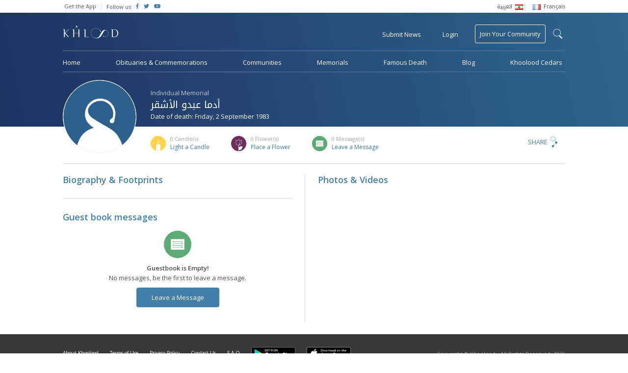

--- FILE ---
content_type: text/html; charset=UTF-8
request_url: https://www.khoolood.com/memorials/205/%EF%BF%BD%EF%BF%BD%EF%BF%BD%EF%BF%BD%EF%BF%BD%EF%BF%BD%EF%BF%BD%EF%BF%BD-%EF%BF%BD%EF%BF%BD%EF%BF%BD%EF%BF%BD%EF%BF%BD%EF%BF%BD%EF%BF%BD%EF%BF%BD%EF%BF%BD%EF%BF%BD%EF%BF%BD%EF%BF%BD
body_size: 6523
content:
<!doctype html> <html class="no-js" lang=""> <head> <meta charset="utf-8"> <meta http-equiv="x-ua-compatible" content="ie=edge"> <meta name="viewport" content="width=device-width, initial-scale=1"> <link href="https://fonts.googleapis.com/css?family=Open+Sans:300,400,600" rel="stylesheet"> <link rel="stylesheet" href="https://www.khoolood.com/css/combined.min.css?7"> <link rel="stylesheet" href="https://www.khoolood.com/css/main.css?66"> <link rel="stylesheet" href="https://www.khoolood.com/css/responsive.css?45"> <link rel="shortcut icon" href="https://www.khoolood.com//favicon.png" type="image/x-icon" /> <link rel="icon" href="https://www.khoolood.com//favicon.png" type="image/x-icon" /> <title>أدما عبدو الأشقر's Memorial - Khoolood</title> <meta property="og:title" content="أدما عبدو الأشقر's Memorial" /> <meta property="og:description" content="Memorial page on Khoolood.com for أدما عبدو الأشقر"/> <meta property="og:type" content="article"/> <meta property="og:url" content="https://www.khoolood.com/memorials/205/أدما-عبدو-الأشقر"/> <meta property="og:image" content="https://www.khoolood.com/css/images/defaults/individual-memorial.png"/> <meta property="og:site_name" content="Khoolood"/> <meta property="article:published_time" content="2017-12-16T16:38+0200"/> <meta name="twitter:card" content="summary"> <meta name="twitter:site" content="@Khoolood"> <meta name="twitter:title" content="أدما عبدو الأشقر's Memorial"> <meta name="twitter:description" content="Memorial page on Khoolood.com for أدما عبدو الأشقر"> <meta name="twitter:image" content="https://www.khoolood.com/css/images/defaults/individual-memorial.png"> <link rel="image_src" href="https://www.khoolood.com/css/images/defaults/individual-memorial.png" /> <meta name="title" content="أدما عبدو الأشقر's Memorial" /> <meta name="description" content="Memorial page on Khoolood.com for أدما عبدو الأشقر" /> <link rel="canonical" href="https://www.khoolood.com/memorials/205/أدما-عبدو-الأشقر" /> <meta name="msapplication-TileImage" content="https://www.khoolood.com/img/windows_phone_icon.png"> <meta name="msapplication-TileColor" content="#1e3260"> <meta name="msapplication-navbutton-color" content="#1e3260"> <meta name="theme-color" content="#1e3260" /> <meta name="apple-mobile-web-app-status-bar-style" content="#1e3260"> <script>
            window['_fs_debug'] = false;
            window['_fs_host'] = 'fullstory.com';
            window['_fs_org'] = 'JWJYK';
            window['_fs_namespace'] = 'FS';
            (function(m,n,e,t,l,o,g,y){
                if (e in m) {if(m.console && m.console.log) { m.console.log('FullStory namespace conflict. Please set window["_fs_namespace"].');} return;}
                g=m[e]=function(a,b,s){g.q?g.q.push([a,b,s]):g._api(a,b,s);};g.q=[];
                o=n.createElement(t);o.async=1;o.src='https://'+_fs_host+'/s/fs.js';
                y=n.getElementsByTagName(t)[0];y.parentNode.insertBefore(o,y);
                g.identify=function(i,v,s){g(l,{uid:i},s);if(v)g(l,v,s)};g.setUserVars=function(v,s){g(l,v,s)};g.event=function(i,v,s){g('event',{n:i,p:v},s)};
                g.shutdown=function(){g("rec",!1)};g.restart=function(){g("rec",!0)};
                g.consent=function(a){g("consent",!arguments.length||a)};
                g.identifyAccount=function(i,v){o='account';v=v||{};v.acctId=i;g(o,v)};
                g.clearUserCookie=function(){};
            })(window,document,window['_fs_namespace'],'script','user');
        </script> <script async src="https://www.googletagmanager.com/gtag/js?id=UA-50616831-1"></script> <script>
            window.dataLayer = window.dataLayer || [];
            function gtag(){dataLayer.push(arguments);}
            gtag('js', new Date());

            gtag('config', 'UA-50616831-1');
            gtag('require', 'displayfeatures');
            gtag('send', 'pageview');
        
        </script> <script>
                !function(f,b,e,v,n,t,s)
                {if(f.fbq)return;n=f.fbq=function(){n.callMethod?
                    n.callMethod.apply(n,arguments):n.queue.push(arguments)};
                    if(!f._fbq)f._fbq=n;n.push=n;n.loaded=!0;n.version='2.0';
                    n.queue=[];t=b.createElement(e);t.async=!0;
                    t.src=v;s=b.getElementsByTagName(e)[0];
                    s.parentNode.insertBefore(t,s)}(window,document,'script',
                    'https://connect.facebook.net/en_US/fbevents.js');
                fbq('init', '656038354589156');
                fbq('track', 'PageView');
            </script> <noscript> <img height="1" width="1" src="https://www.facebook.com/tr?id=656038354589156&ev=PageView
    &noscript=1"/> </noscript> <script>(function(w,d,s,l,i){w[l]=w[l]||[];w[l].push({'gtm.start':
                new Date().getTime(),event:'gtm.js'});var f=d.getElementsByTagName(s)[0],
            j=d.createElement(s),dl=l!='dataLayer'?'&l='+l:'';j.async=true;j.src=
            'https://www.googletagmanager.com/gtm.js?id='+i+dl;f.parentNode.insertBefore(j,f);
        })(window,document,'script','dataLayer','GTM-NBM4BN3');</script> </head> <body class="single-memorial-page memorial-id-205  " data-locale="/" data-language="en"> <!--[if lt IE 8]><p class="browserupgrade">You are using an <strong>outdated</strong> browser. Please <a href="http://browsehappy.com/">upgrade your browser</a> to improve your experience.</p><![endif]--> <div id="fb-root"></div> <script>(function(d, s, id) {
                var js, fjs = d.getElementsByTagName(s)[0];
                if (d.getElementById(id)) return;
                js = d.createElement(s); js.id = id;
                js.src = 'https://connect.facebook.net/en_GB/sdk.js#xfbml=1&version=v2.11&appId=1394431314178916';
                fjs.parentNode.insertBefore(js, fjs);
            }(document, 'script', 'facebook-jssdk'));</script> <noscript><iframe src="https://www.googletagmanager.com/ns.html?id=GTM-NBM4BN3" height="0" width="0" style="display:none;visibility:hidden"></iframe></noscript> <script async='async' src='https://www.googletagservices.com/tag/js/gpt.js'></script> <script>
                var googletag = googletag || {};
                googletag.cmd = googletag.cmd || [];
            </script> <script>
                googletag.cmd.push(function() {
                    googletag.defineSlot('/152207368/leader_board_home', [728, 90], 'div-gpt-ad-1529662496319-0').addService(googletag.pubads());
                    googletag.defineSlot('/152207368/square_ad', [200, 200], 'div-gpt-ad-1529657578464-0').addService(googletag.pubads());
                    googletag.defineSlot('/152207368/square_ad/hp_small_square_pc_only_2', [200, 200], 'div-gpt-ad-1529661373768-0').addService(googletag.pubads());
                    googletag.defineSlot('/152207368/mobile_hp_primary', [320, 50], 'div-gpt-ad-1530518439118-0').addService(googletag.pubads());
                    googletag.defineSlot('/152207368/mobile_hp_secondary', [320, 100], 'div-gpt-ad-1530518697235-0').addService(googletag.pubads());
                    googletag.defineSlot('/152207368/mobile_listing_pages_primary', [320, 50], 'div-gpt-ad-1530518888977-0').addService(googletag.pubads());
                    /*googletag.defineOutOfPageSlot('/152207368/mobile_hp_secondary', 'div-gpt-ad-1530518697235-0').addService(googletag.pubads());*/
                    googletag.pubads().enableSingleRequest();
                    googletag.enableServices();
                });
            </script> <header class="bg_khoolood"> <div class="top_menu desktop-view"> <div class="container flex_display"> <ul class="flex-left"> <li> <a href="http://onelink.to/khooloodapp" target="_blank">Get the App</a> </li> <li class="follow-us"> <span>Follow us</span> </li> <li class="social-icon"> <a href="https://www.facebook.com/Khoolood" target="_blank"> <i class="fab fa-facebook-f"></i> </a> </li> <li class="social-icon"> <a href="https://twitter.com/KhooloodTweets" target="_blank"> <i class="fab fa-twitter"></i> </a> </li> <li class="social-icon"> <a href="https://www.youtube.com/user/KhooloodTube" target="_blank"> <i class="fab fa-youtube"></i> </a> </li> </ul> <ul class="language_menu flex-right"> <li> <a href="/ar?url=%2Fmemorials%2F205%2F%25EF%25BF%25BD%25EF%25BF%25BD%25EF%25BF%25BD%25EF%25BF%25BD%25EF%25BF%25BD%25EF%25BF%25BD%25EF%25BF%25BD%25EF%25BF%25BD-%25EF%25BF%25BD%25EF%25BF%25BD%25EF%25BF%25BD%25EF%25BF%25BD%25EF%25BF%25BD%25EF%25BF%25BD%25EF%25BF%25BD%25EF%25BF%25BD%25EF%25BF%25BD%25EF%25BF%25BD%25EF%25BF%25BD%25EF%25BF%25BD"> <span class="ar_font rtl">العربية</span> <img src="https://www.khoolood.com/img/lebanon_flag.png"/> </a> </li> <li> <a href="/fr?url=%2Fmemorials%2F205%2F%25EF%25BF%25BD%25EF%25BF%25BD%25EF%25BF%25BD%25EF%25BF%25BD%25EF%25BF%25BD%25EF%25BF%25BD%25EF%25BF%25BD%25EF%25BF%25BD-%25EF%25BF%25BD%25EF%25BF%25BD%25EF%25BF%25BD%25EF%25BF%25BD%25EF%25BF%25BD%25EF%25BF%25BD%25EF%25BF%25BD%25EF%25BF%25BD%25EF%25BF%25BD%25EF%25BF%25BD%25EF%25BF%25BD%25EF%25BF%25BD"> <img src="https://www.khoolood.com/img/france_flag.png"/> <span>Français</span> </a> </li> </ul> </div> </div> <div id="mobile-side-nav" class="mobile-view"> <a href="javascript:void(0)" class="closebtn" id="mobile-close-menu">close</a> <ul> <li class="menu-line"> <a href="/" class="logo"> <img src="https://www.khoolood.com/img/khoolood_logo_alt.png" alt="Khoolood" /> </a> </li> <li class="menu-line"> <a href="javascript:void(0)" class="login pull-login">Login</a> </li> <li> <a href="/obituaries">Obituaries &amp; Commemorations</a> </li> <li> <a href="/communities">Communities</a> </li> <li> <a href="/memorials">Memorials</a> </li> <li> <a href="/famous">Famous Death</a> </li> <li class="menu-line"> <a href="/famous">Blog</a> </li> <li class="submit_obituary menu-line"> <a href="javascript:void(0)" class="pull-obituary">Submit Obituary or Commemoration</a> </li> <li class="join_community"> <a href="javascript:void(0)" class="pull-login">Join Your Community</a> </li> <li class="small-padding"> <select name="language" class="isArabic change-language"> <option value="/en?url=%2Fmemorials%2F205%2F%25EF%25BF%25BD%25EF%25BF%25BD%25EF%25BF%25BD%25EF%25BF%25BD%25EF%25BF%25BD%25EF%25BF%25BD%25EF%25BF%25BD%25EF%25BF%25BD-%25EF%25BF%25BD%25EF%25BF%25BD%25EF%25BF%25BD%25EF%25BF%25BD%25EF%25BF%25BD%25EF%25BF%25BD%25EF%25BF%25BD%25EF%25BF%25BD%25EF%25BF%25BD%25EF%25BF%25BD%25EF%25BF%25BD%25EF%25BF%25BD" selected>English</option> <option value="/ar?url=%2Fmemorials%2F205%2F%25EF%25BF%25BD%25EF%25BF%25BD%25EF%25BF%25BD%25EF%25BF%25BD%25EF%25BF%25BD%25EF%25BF%25BD%25EF%25BF%25BD%25EF%25BF%25BD-%25EF%25BF%25BD%25EF%25BF%25BD%25EF%25BF%25BD%25EF%25BF%25BD%25EF%25BF%25BD%25EF%25BF%25BD%25EF%25BF%25BD%25EF%25BF%25BD%25EF%25BF%25BD%25EF%25BF%25BD%25EF%25BF%25BD%25EF%25BF%25BD" class="isArabic" >العربية</option> <option value="/fr?url=%2Fmemorials%2F205%2F%25EF%25BF%25BD%25EF%25BF%25BD%25EF%25BF%25BD%25EF%25BF%25BD%25EF%25BF%25BD%25EF%25BF%25BD%25EF%25BF%25BD%25EF%25BF%25BD-%25EF%25BF%25BD%25EF%25BF%25BD%25EF%25BF%25BD%25EF%25BF%25BD%25EF%25BF%25BD%25EF%25BF%25BD%25EF%25BF%25BD%25EF%25BF%25BD%25EF%25BF%25BD%25EF%25BF%25BD%25EF%25BF%25BD%25EF%25BF%25BD" >Français</option> </select> </li> <li class="social-icon-container"> <span>Follow us</span> <div class="social-icon"> <a href="https://www.facebook.com/Khoolood" target="_blank"> <i class="fab fa-facebook-f"></i> </a> </div> <div class="social-icon"> <a href="https://twitter.com/KhooloodTweets" target="_blank"> <i class="fab fa-twitter"></i> </a> </div> <div class="social-icon"> <a href="https://www.youtube.com/user/KhooloodTube" target="_blank"> <i class="fab fa-youtube"></i> </a> </div> </li> </ul> </div> <div class="mobile-menu mobile-view"> <div id="mobile-overlay-menu"></div> <div class="menu-nav flex_display"> <ul class="flex-left"> <li> <a href="javascript:void(0)" id="mobile-open-menu"><img src="https://www.khoolood.com/img/mobile-menu.svg" /></a> </li> <li class="logo"> <a href="/"> <img src="https://www.khoolood.com/img/khoolood_logo.png" alt="Khoolood" /> </a> </li> </ul> <ul class="flex-right"> <li> <a href="javascript:void(0)" class="pull-login uppercase">Login</a> </li> <li class="mobile-search"> <a href="javascript:void(0)" class="show-mobile-search"> <img src="https://www.khoolood.com/img/black-search-icon.svg" alt="search"/> </a> </li> </ul> <div class="mobile-search-container"> <div class="flex_display"> <a href="javascript:void(0)" class="close-search flex-left">&larr;</a> <form action="/search" method="post"> <input type="hidden" name="action" value="search"> <input type="text" name="q" maxlength="150" autocomplete="off" class="flex-right" placeholder="Find an obituary, commemoration..." /> </form> </div> </div> </div> </div> <nav class="menu desktop-view  "> <form id="search-form" action="/search" method="post"> <input type="hidden" name="action" value="search"> <div id="search-label-container"><label for="search-terms" id="search-label">search</label></div> <div id="search-input"> <input type="text" name="q" id="search-terms" maxlength="150" autocomplete="off" placeholder="Search Khoolood for Communities, Obituaries or Commemorations" /> <input type="submit" value="search" /> </div> </form> <div class="main-top-menu"> <div class="flex_display"> <ul class="flex-left"> <li class="logo no_hover"> <a href="/"> <img src="https://www.khoolood.com/img/khoolood_logo.png" alt="Khoolood" /> </a> </li> </ul> <ul class="flex-right"> <li data-tooltip="Obituaries &amp; Commemorations"> <a href="javascript:void(0)" class="pull-obituary">Submit News</a> </li> <li> <a href="javascript:void(0)" class="pull-login">Login</a> </li> <li class="join_community no_hover"> <a href="/communities/find_community">Join Your Community</a> </li> </ul> </div> </div> <div class="main-bottom-menu"> <ul> <li> <a href="/">Home</a> </li> <li> <a href="/obituaries">Obituaries &amp; Commemorations</a> </li> <li> <a href="/communities">Communities</a> </li> <li> <a href="/memorials">Memorials</a> </li> <li> <a href="/famous">Famous Death</a> </li> <li> <a href="//blog.khoolood.com">Blog</a> </li> <li> <a href="/cedar">Khoolood Cedars</a> </li> </ul> </div> </nav> </header> <main class="container"> <div class="memorial-obituary-content individual"> <div class="mem-obit-header"> <div class="mem-obit-image"> <figure class="profile single-memorial" alt="أدما عبدو الأشقر" style="background-image: url('https://www.khoolood.com/img/individual-memorial-icon.svg')"></figure> </div> <div class="mem-obit-info"> <div class="flex_display"> <div class="flex-left"> <div class="title"> <p class="small-description">Individual Memorial</p> <h1 class="isArabic">أدما عبدو الأشقر</h1> <p>Date of death: Friday,  2 September 1983</p> </div> </div> </div> <div class="flex_display cfm-count"> <ul class="flex-left"> <li class="candles-icon"> <p class="pull-reactions" data-tooltip="List of candles" data-position="top"><span>0</span> Candle(s)</p> <a href="javascript:void(0)" data-actiontype="addMemorialItemCandle" data-itemtype="memorials" data-itemid="205" class="pull-login">Light a Candle</a> </li> <li class="flowers-icon"> <p class="pull-reactions" data-tooltip="List of flowers" data-position="top"><span>0</span> Flower(s)</p> <a href="javascript:void(0)" data-actiontype="addMemorialItemFlower" data-itemtype="memorials" data-itemid="205" class="pull-login">Place a Flower</a> </li> <li class="messages-icon"> <p class="pull-reactions"><span>0</span> Message(s)</p> <a href="javascript:void(0)" class="leave_message">Leave a Message</a> </li> </ul> <div class="flex-right share-content"> <div class="modal share-dialog overlay"> <div class="container"> <a href="javascript:void(0)" class="dialog-close">
            X
        </a> <div class="share-container"> <div class="sharethis-inline-share-buttons"></div> </div> </div> </div> <a href="javascript:void(0)" class="pull-share">Share</a> </div> </div> </div> </div> <div class="row"> <div class="column column-6 info-column border-right push-padding-right content-container"> <div class="info-block"> <h2>Biography &amp; Footprints</h2> <div class="about-family"> <p class="isArabic"></p> </div> </div> <div class="guest-book-msg border-top info-block"> <h2>Guest book messages</h2> <div class="no-msg-container"> <img src="https://www.khoolood.com/img/message-icon.svg" /> <p class="bold align-center">Guestbook is Empty!</p> <p class="align-center">No messages, be the first to leave a message.</p> <a href="javascript:void(0)" class="main-button alt leave_message">Leave a Message</a> </div> </div> </div> <div class="column column-6 misc-info content-container info-block last"> <div class="flex_display"> <div class="flex-left"> <h2>Photos &amp; Videos</h2> </div> <div class="flex-right"> </div> </div> <div class="photos-videos"> <ul> </ul> </div> </div> </div> <div class="row message-container"> <div class="column column-6 guest-book-msg border-right push-padding-right info-block"> <h2>Guest book messages</h2> <div class="msg-row-container"> <p>No messages, be the first to leave a message.</p> </div> </div> <div class="column column-6 info-block last"> <h2 class="title isArabic">Send a Message of Condolences to <span class="isArabic">أدما عبدو الأشقر</span></h2> <p>You must <a href="javascript:void(0)" class="pull-login">login to send a message</a></p> </div> </div> </div> </div> <div class="modal flower-dialog overlay"> <div class="container"> <a href="javascript:void(0)" class="dialog-close">
            X
        </a> <div class="flower-container align-center"> <img src="https://www.khoolood.com/img/flower-icon.svg" /> <h1>You have placed a flower on <span class="isArabic">أدما عبدو الأشقر</span>’s memorial</h1> <p>Placing a flower for <span class="isArabic">أدما عبدو الأشقر</span> indicates your intention to recite a prayer for him/her. Thank you for visiting <span class="isArabic">أدما عبدو الأشقر </span>’s memorial and keeping his/her memory alive.</p> </div> </div> </div> <div class="modal candle-dialog overlay"> <div class="container"> <a href="javascript:void(0)" class="dialog-close">
            X
        </a> <div class="candle-container align-center"> <img src="https://www.khoolood.com/img/candle-icon.svg" /> <h1>You have lit a candle on <span class="isArabic">أدما عبدو الأشقر</span>’s memorial</h1> <p>Lighting a candle for <span class="isArabic">أدما عبدو الأشقر</span> indicates your intention to recite a prayer for him/her. Thank you for visiting <span class="isArabic">أدما عبدو الأشقر </span>’s memorial and keeping his/her memory alive.</p> </div> </div> </div> <div class="modal reactions-dialog overlay"> <div class="container"> <a href="javascript:void(0)" class="dialog-close">
            X
        </a> <div class="reactions-container"> <h1>Reactions on <span class="isArabic">أدما عبدو الأشقر</span></h1> <div id="reactions-tabs"> <ul> <li><a href="#all-tab"><span></span> All</a></li> <li><a href="#candles-tab" class="candles-icon"><span>0</span> Candle(s)</a></li> <li><a href="#flowers-tab" class="flowers-icon"><span>0</span> Flower(s)</a></li> <li><a href="#messages-tab" class="messages-icon"><span>0</span> Message(s)</a></li> </ul> <div id="all-tab"> <div class="msg-row-container"> </div> </div> <div id="candles-tab"> <div class="msg-row-container"> </div> </div> <div id="flowers-tab"> <div class="msg-row-container"> </div> </div> <div id="messages-tab"> <div class="msg-row-container"> </div> </div> </div> </div> </div> </div> <div class="tmp_clone hidden"> <div class="msg-row all-tab-clone"> <ul> <li> <figure class="profile" alt=""style="background-image: url('')"></figure> <i class="type"></i> </li> <li> <p><span class="isArabic"></span></p> <p class="msg-time">11 December 2025</p> </li> </ul> </div> <div class="msg-row m-clone"> <ul> <li> <figure class="profile" alt=""style="background-image: url('')"></figure> </li> <li> <p><span class="isArabic"></span> <span class="isArabic message"></span></p> <p class="msg-time">11 December 2025</p> </li> </ul> </div> <div class="msg-row cf-clone"> <ul> <li> <figure class="profile" alt=""style="background-image: url('')"></figure> </li> <li> <p><span class="isArabic"></span></p> <p class="msg-time">11 December 2025</p> </li> </ul> </div> </div> </main> <footer> <div class="container mobile-view"> <div class="footer-links"> <a href="/contact/about_us">About Khoolood</a> <a href="/contact/terms_of_use">Terms of Use</a> <a href="/contact/privacy_policy">Privacy Policy</a> <a href="/contact">Contact Us</a> <a href="/faq">F.A.Q</a> </div> <div class="mobile-app-badges"> <a href="http://bit.ly/khooloodapp_android" target="_blank"> <img src="https://www.khoolood.com/img/google-play.png" alt="Play Store" /> </a> <a href="http://bit.ly/khooloodapp_ios" target="_blank"> <img src="https://www.khoolood.com/img/app-store.png" alt="App Store" /> </a> </div> <div class="copyright">
                    Copyright &copy; Khoolood - All Rights Reserved, 2025
                </div> </div> <div class="container flex_display desktop-view"> <ul class="flex-left"> <li> <a href="/contact/about_us">About Khoolood</a> </li> <li> <a href="/contact/terms_of_use">Terms of Use</a> </li> <li> <a href="/contact/privacy_policy">Privacy Policy</a> </li> <li> <a href="/contact">Contact Us</a> </li> <li class="last"> <a href="/faq">F.A.Q</a> </li> <li class="app-badges"> <a href="http://bit.ly/khooloodapp_android" target="_blank"> <img src="https://www.khoolood.com/img/google-play.png" alt="Play Store" /> </a> </li> <li class="app-badges"> <a href="http://bit.ly/khooloodapp_ios" target="_blank"> <img src="https://www.khoolood.com/img/app-store.png" alt="App Store" /> </a> </li> </ul> <div class="flex-right copyright">
                    Copyright &copy; Khoolood - All Rights Reserved, 2025
                </div> </div> <input type="hidden" id="base-url" value="https://www.khoolood.com/" data-baselanguage="en" /> </footer> <div class="modal login-dialog bg_khoolood"> <div class="container"> <a href="javascript:void(0)" class="dialog-close">X</a> <div class="registration-container"> <h1>Register to Khoolood</h1> <div class="mobile-center-form"> <form class="registration-form" action="/account/register" method="post"> <input type="hidden" name="action" value="register_ajax_new" /> <input type="text" name="displayName" placeholder="Name" required/> <input type="email" name="email" placeholder="Email" required/> <input type="password" name="password" placeholder="Password" required/> <input type="password" name="confrimPassword" placeholder="Confirm Password" required/> <div class="g-recaptcha align-center" data-sitekey="6Lf5j14UAAAAAP9VQ5p7j429TN_sUOYwmk6sVgBr"></div> <div class="loader hidden"></div> <input type="submit" class="register-submit-btn" value="REGISTER" /> </form> <div class="error hidden">1 2</div> <p class="or-seperator">- or -</p> <a href="/account/login?action=login_facebook&redirect=/memorials/205/%EF%BF%BD%EF%BF%BD%EF%BF%BD%EF%BF%BD%EF%BF%BD%EF%BF%BD%EF%BF%BD%EF%BF%BD-%EF%BF%BD%EF%BF%BD%EF%BF%BD%EF%BF%BD%EF%BF%BD%EF%BF%BD%EF%BF%BD%EF%BF%BD%EF%BF%BD%EF%BF%BD%EF%BF%BD%EF%BF%BD" class="modal-button fb-login"><i class="fab fa-facebook fa-lg"></i>Login with Facebook</a> </div> <a href="javascript:void(0)" class="member-login">Already a member? <span>Login</span></a> </div> <div class="login-container"> <h1>Login to Khoolood</h1> <div class="mobile-center-form"> <form class="login-form" action="/account/login" method="post"> <input type="hidden" name="action" value="login_ajax_new" /> <input type="email" name="email" placeholder="Email" required/> <input type="password" name="password" class="no-margin" placeholder="Password" required/> <a href="javascript:void(0)" class="reset-password"><span>Forgot Password?</span></a> <div class="loader hidden"></div> <input type="submit" class="login-submit-btn" value="LOGIN" /> </form> <div class="error hidden">The specified login name or password are invalid. Please try again.</div> <p class="or-seperator">- or -</p> <a href="/account/login?action=login_facebook&redirect=/memorials/205/%EF%BF%BD%EF%BF%BD%EF%BF%BD%EF%BF%BD%EF%BF%BD%EF%BF%BD%EF%BF%BD%EF%BF%BD-%EF%BF%BD%EF%BF%BD%EF%BF%BD%EF%BF%BD%EF%BF%BD%EF%BF%BD%EF%BF%BD%EF%BF%BD%EF%BF%BD%EF%BF%BD%EF%BF%BD%EF%BF%BD" class="modal-button fb-login"><i class="fab fa-facebook fa-lg"></i>Login with Facebook</a> </div> <a href="javascript:void(0)" class="member-login">Not a member? <span>Register</span></a> </div> <div class="reset-password-container"> <h1>Reset Password</h1> <div class="mobile-center-form"> <form class="reset-form" action="/account/password" method="post"> <input type="hidden" name="action" value="forgot_password" /> <input type="email" name="email" placeholder="Email" required/> <div class="loader hidden"></div> <input type="submit" class="reset-submit-btn" value="RESET" /> </form> <div class="error hidden">This email is not registered</div> <div class="success-message hidden">An e-mail was sent to your inbox containing instructions for resetting your password.</div> </div> </div> </div> </div> </div> <div class="modal obituary-dialog bg_khoolood"> <div class="container"> <a href="javascript:void(0)" class="dialog-close">X</a> <div class="obituary-container"> <img src="https://www.khoolood.com/img/obituary-star.svg" /> <p>We, at Khoolood, believe that every person in life has a story that deserves to be told, preserved and shared.</p><p>In this moment of grief, we join hands to help you submit your sad news and share it with your beloved families, friends and communities, in the hope of keeping our loved one's memory alive.</p> <a href="/obituaries/create_new" class="modal-button uppercase">Submit News</a> <p class="small-description">You can choose to pay now or later.</p> </div> </div> </div> <div class="modal memorial-dialog bg_khoolood"> <div class="container"> <a href="javascript:void(0)" class="dialog-close">X</a> <div class="memorial-container"> <img src="https://www.khoolood.com/img/memorial-img.png" /> <h1>Create a Memorial</h1> <p>Memorials are a place to remember and keep the Memory Alive of a beloved person. You will be able to create a memorial for a person or a group of persons by adding their biography and images while giving the opportunity to people to share their memories and pay tribute.</p> <a href="/memorials/create_new" class="modal-button uppercase">Get Started</a> </div> </div> </div> <script src="https://www.google.com/recaptcha/api.js" async defer></script> <script src="https://www.khoolood.com/js/combined.min.js?5"></script> <script defer src="//use.fontawesome.com/releases/v5.2.0/js/all.js" integrity="sha384-4oV5EgaV02iISL2ban6c/RmotsABqE4yZxZLcYMAdG7FAPsyHYAPpywE9PJo+Khy" crossorigin="anonymous"></script> <script type="text/javascript" src="//platform-api.sharethis.com/js/sharethis.js#property=5a2fa4c20f16c70012a3c24e&product=inline-share-buttons"></script> <script src="https://www.khoolood.com/js/main.min.js?87"></script> </body> </html>

--- FILE ---
content_type: text/html; charset=utf-8
request_url: https://www.google.com/recaptcha/api2/anchor?ar=1&k=6Lf5j14UAAAAAP9VQ5p7j429TN_sUOYwmk6sVgBr&co=aHR0cHM6Ly93d3cua2hvb2xvb2QuY29tOjQ0Mw..&hl=en&v=jdMmXeCQEkPbnFDy9T04NbgJ&size=normal&anchor-ms=20000&execute-ms=15000&cb=8yj0cqpcydef
body_size: 47329
content:
<!DOCTYPE HTML><html dir="ltr" lang="en"><head><meta http-equiv="Content-Type" content="text/html; charset=UTF-8">
<meta http-equiv="X-UA-Compatible" content="IE=edge">
<title>reCAPTCHA</title>
<style type="text/css">
/* cyrillic-ext */
@font-face {
  font-family: 'Roboto';
  font-style: normal;
  font-weight: 400;
  font-stretch: 100%;
  src: url(//fonts.gstatic.com/s/roboto/v48/KFO7CnqEu92Fr1ME7kSn66aGLdTylUAMa3GUBHMdazTgWw.woff2) format('woff2');
  unicode-range: U+0460-052F, U+1C80-1C8A, U+20B4, U+2DE0-2DFF, U+A640-A69F, U+FE2E-FE2F;
}
/* cyrillic */
@font-face {
  font-family: 'Roboto';
  font-style: normal;
  font-weight: 400;
  font-stretch: 100%;
  src: url(//fonts.gstatic.com/s/roboto/v48/KFO7CnqEu92Fr1ME7kSn66aGLdTylUAMa3iUBHMdazTgWw.woff2) format('woff2');
  unicode-range: U+0301, U+0400-045F, U+0490-0491, U+04B0-04B1, U+2116;
}
/* greek-ext */
@font-face {
  font-family: 'Roboto';
  font-style: normal;
  font-weight: 400;
  font-stretch: 100%;
  src: url(//fonts.gstatic.com/s/roboto/v48/KFO7CnqEu92Fr1ME7kSn66aGLdTylUAMa3CUBHMdazTgWw.woff2) format('woff2');
  unicode-range: U+1F00-1FFF;
}
/* greek */
@font-face {
  font-family: 'Roboto';
  font-style: normal;
  font-weight: 400;
  font-stretch: 100%;
  src: url(//fonts.gstatic.com/s/roboto/v48/KFO7CnqEu92Fr1ME7kSn66aGLdTylUAMa3-UBHMdazTgWw.woff2) format('woff2');
  unicode-range: U+0370-0377, U+037A-037F, U+0384-038A, U+038C, U+038E-03A1, U+03A3-03FF;
}
/* math */
@font-face {
  font-family: 'Roboto';
  font-style: normal;
  font-weight: 400;
  font-stretch: 100%;
  src: url(//fonts.gstatic.com/s/roboto/v48/KFO7CnqEu92Fr1ME7kSn66aGLdTylUAMawCUBHMdazTgWw.woff2) format('woff2');
  unicode-range: U+0302-0303, U+0305, U+0307-0308, U+0310, U+0312, U+0315, U+031A, U+0326-0327, U+032C, U+032F-0330, U+0332-0333, U+0338, U+033A, U+0346, U+034D, U+0391-03A1, U+03A3-03A9, U+03B1-03C9, U+03D1, U+03D5-03D6, U+03F0-03F1, U+03F4-03F5, U+2016-2017, U+2034-2038, U+203C, U+2040, U+2043, U+2047, U+2050, U+2057, U+205F, U+2070-2071, U+2074-208E, U+2090-209C, U+20D0-20DC, U+20E1, U+20E5-20EF, U+2100-2112, U+2114-2115, U+2117-2121, U+2123-214F, U+2190, U+2192, U+2194-21AE, U+21B0-21E5, U+21F1-21F2, U+21F4-2211, U+2213-2214, U+2216-22FF, U+2308-230B, U+2310, U+2319, U+231C-2321, U+2336-237A, U+237C, U+2395, U+239B-23B7, U+23D0, U+23DC-23E1, U+2474-2475, U+25AF, U+25B3, U+25B7, U+25BD, U+25C1, U+25CA, U+25CC, U+25FB, U+266D-266F, U+27C0-27FF, U+2900-2AFF, U+2B0E-2B11, U+2B30-2B4C, U+2BFE, U+3030, U+FF5B, U+FF5D, U+1D400-1D7FF, U+1EE00-1EEFF;
}
/* symbols */
@font-face {
  font-family: 'Roboto';
  font-style: normal;
  font-weight: 400;
  font-stretch: 100%;
  src: url(//fonts.gstatic.com/s/roboto/v48/KFO7CnqEu92Fr1ME7kSn66aGLdTylUAMaxKUBHMdazTgWw.woff2) format('woff2');
  unicode-range: U+0001-000C, U+000E-001F, U+007F-009F, U+20DD-20E0, U+20E2-20E4, U+2150-218F, U+2190, U+2192, U+2194-2199, U+21AF, U+21E6-21F0, U+21F3, U+2218-2219, U+2299, U+22C4-22C6, U+2300-243F, U+2440-244A, U+2460-24FF, U+25A0-27BF, U+2800-28FF, U+2921-2922, U+2981, U+29BF, U+29EB, U+2B00-2BFF, U+4DC0-4DFF, U+FFF9-FFFB, U+10140-1018E, U+10190-1019C, U+101A0, U+101D0-101FD, U+102E0-102FB, U+10E60-10E7E, U+1D2C0-1D2D3, U+1D2E0-1D37F, U+1F000-1F0FF, U+1F100-1F1AD, U+1F1E6-1F1FF, U+1F30D-1F30F, U+1F315, U+1F31C, U+1F31E, U+1F320-1F32C, U+1F336, U+1F378, U+1F37D, U+1F382, U+1F393-1F39F, U+1F3A7-1F3A8, U+1F3AC-1F3AF, U+1F3C2, U+1F3C4-1F3C6, U+1F3CA-1F3CE, U+1F3D4-1F3E0, U+1F3ED, U+1F3F1-1F3F3, U+1F3F5-1F3F7, U+1F408, U+1F415, U+1F41F, U+1F426, U+1F43F, U+1F441-1F442, U+1F444, U+1F446-1F449, U+1F44C-1F44E, U+1F453, U+1F46A, U+1F47D, U+1F4A3, U+1F4B0, U+1F4B3, U+1F4B9, U+1F4BB, U+1F4BF, U+1F4C8-1F4CB, U+1F4D6, U+1F4DA, U+1F4DF, U+1F4E3-1F4E6, U+1F4EA-1F4ED, U+1F4F7, U+1F4F9-1F4FB, U+1F4FD-1F4FE, U+1F503, U+1F507-1F50B, U+1F50D, U+1F512-1F513, U+1F53E-1F54A, U+1F54F-1F5FA, U+1F610, U+1F650-1F67F, U+1F687, U+1F68D, U+1F691, U+1F694, U+1F698, U+1F6AD, U+1F6B2, U+1F6B9-1F6BA, U+1F6BC, U+1F6C6-1F6CF, U+1F6D3-1F6D7, U+1F6E0-1F6EA, U+1F6F0-1F6F3, U+1F6F7-1F6FC, U+1F700-1F7FF, U+1F800-1F80B, U+1F810-1F847, U+1F850-1F859, U+1F860-1F887, U+1F890-1F8AD, U+1F8B0-1F8BB, U+1F8C0-1F8C1, U+1F900-1F90B, U+1F93B, U+1F946, U+1F984, U+1F996, U+1F9E9, U+1FA00-1FA6F, U+1FA70-1FA7C, U+1FA80-1FA89, U+1FA8F-1FAC6, U+1FACE-1FADC, U+1FADF-1FAE9, U+1FAF0-1FAF8, U+1FB00-1FBFF;
}
/* vietnamese */
@font-face {
  font-family: 'Roboto';
  font-style: normal;
  font-weight: 400;
  font-stretch: 100%;
  src: url(//fonts.gstatic.com/s/roboto/v48/KFO7CnqEu92Fr1ME7kSn66aGLdTylUAMa3OUBHMdazTgWw.woff2) format('woff2');
  unicode-range: U+0102-0103, U+0110-0111, U+0128-0129, U+0168-0169, U+01A0-01A1, U+01AF-01B0, U+0300-0301, U+0303-0304, U+0308-0309, U+0323, U+0329, U+1EA0-1EF9, U+20AB;
}
/* latin-ext */
@font-face {
  font-family: 'Roboto';
  font-style: normal;
  font-weight: 400;
  font-stretch: 100%;
  src: url(//fonts.gstatic.com/s/roboto/v48/KFO7CnqEu92Fr1ME7kSn66aGLdTylUAMa3KUBHMdazTgWw.woff2) format('woff2');
  unicode-range: U+0100-02BA, U+02BD-02C5, U+02C7-02CC, U+02CE-02D7, U+02DD-02FF, U+0304, U+0308, U+0329, U+1D00-1DBF, U+1E00-1E9F, U+1EF2-1EFF, U+2020, U+20A0-20AB, U+20AD-20C0, U+2113, U+2C60-2C7F, U+A720-A7FF;
}
/* latin */
@font-face {
  font-family: 'Roboto';
  font-style: normal;
  font-weight: 400;
  font-stretch: 100%;
  src: url(//fonts.gstatic.com/s/roboto/v48/KFO7CnqEu92Fr1ME7kSn66aGLdTylUAMa3yUBHMdazQ.woff2) format('woff2');
  unicode-range: U+0000-00FF, U+0131, U+0152-0153, U+02BB-02BC, U+02C6, U+02DA, U+02DC, U+0304, U+0308, U+0329, U+2000-206F, U+20AC, U+2122, U+2191, U+2193, U+2212, U+2215, U+FEFF, U+FFFD;
}
/* cyrillic-ext */
@font-face {
  font-family: 'Roboto';
  font-style: normal;
  font-weight: 500;
  font-stretch: 100%;
  src: url(//fonts.gstatic.com/s/roboto/v48/KFO7CnqEu92Fr1ME7kSn66aGLdTylUAMa3GUBHMdazTgWw.woff2) format('woff2');
  unicode-range: U+0460-052F, U+1C80-1C8A, U+20B4, U+2DE0-2DFF, U+A640-A69F, U+FE2E-FE2F;
}
/* cyrillic */
@font-face {
  font-family: 'Roboto';
  font-style: normal;
  font-weight: 500;
  font-stretch: 100%;
  src: url(//fonts.gstatic.com/s/roboto/v48/KFO7CnqEu92Fr1ME7kSn66aGLdTylUAMa3iUBHMdazTgWw.woff2) format('woff2');
  unicode-range: U+0301, U+0400-045F, U+0490-0491, U+04B0-04B1, U+2116;
}
/* greek-ext */
@font-face {
  font-family: 'Roboto';
  font-style: normal;
  font-weight: 500;
  font-stretch: 100%;
  src: url(//fonts.gstatic.com/s/roboto/v48/KFO7CnqEu92Fr1ME7kSn66aGLdTylUAMa3CUBHMdazTgWw.woff2) format('woff2');
  unicode-range: U+1F00-1FFF;
}
/* greek */
@font-face {
  font-family: 'Roboto';
  font-style: normal;
  font-weight: 500;
  font-stretch: 100%;
  src: url(//fonts.gstatic.com/s/roboto/v48/KFO7CnqEu92Fr1ME7kSn66aGLdTylUAMa3-UBHMdazTgWw.woff2) format('woff2');
  unicode-range: U+0370-0377, U+037A-037F, U+0384-038A, U+038C, U+038E-03A1, U+03A3-03FF;
}
/* math */
@font-face {
  font-family: 'Roboto';
  font-style: normal;
  font-weight: 500;
  font-stretch: 100%;
  src: url(//fonts.gstatic.com/s/roboto/v48/KFO7CnqEu92Fr1ME7kSn66aGLdTylUAMawCUBHMdazTgWw.woff2) format('woff2');
  unicode-range: U+0302-0303, U+0305, U+0307-0308, U+0310, U+0312, U+0315, U+031A, U+0326-0327, U+032C, U+032F-0330, U+0332-0333, U+0338, U+033A, U+0346, U+034D, U+0391-03A1, U+03A3-03A9, U+03B1-03C9, U+03D1, U+03D5-03D6, U+03F0-03F1, U+03F4-03F5, U+2016-2017, U+2034-2038, U+203C, U+2040, U+2043, U+2047, U+2050, U+2057, U+205F, U+2070-2071, U+2074-208E, U+2090-209C, U+20D0-20DC, U+20E1, U+20E5-20EF, U+2100-2112, U+2114-2115, U+2117-2121, U+2123-214F, U+2190, U+2192, U+2194-21AE, U+21B0-21E5, U+21F1-21F2, U+21F4-2211, U+2213-2214, U+2216-22FF, U+2308-230B, U+2310, U+2319, U+231C-2321, U+2336-237A, U+237C, U+2395, U+239B-23B7, U+23D0, U+23DC-23E1, U+2474-2475, U+25AF, U+25B3, U+25B7, U+25BD, U+25C1, U+25CA, U+25CC, U+25FB, U+266D-266F, U+27C0-27FF, U+2900-2AFF, U+2B0E-2B11, U+2B30-2B4C, U+2BFE, U+3030, U+FF5B, U+FF5D, U+1D400-1D7FF, U+1EE00-1EEFF;
}
/* symbols */
@font-face {
  font-family: 'Roboto';
  font-style: normal;
  font-weight: 500;
  font-stretch: 100%;
  src: url(//fonts.gstatic.com/s/roboto/v48/KFO7CnqEu92Fr1ME7kSn66aGLdTylUAMaxKUBHMdazTgWw.woff2) format('woff2');
  unicode-range: U+0001-000C, U+000E-001F, U+007F-009F, U+20DD-20E0, U+20E2-20E4, U+2150-218F, U+2190, U+2192, U+2194-2199, U+21AF, U+21E6-21F0, U+21F3, U+2218-2219, U+2299, U+22C4-22C6, U+2300-243F, U+2440-244A, U+2460-24FF, U+25A0-27BF, U+2800-28FF, U+2921-2922, U+2981, U+29BF, U+29EB, U+2B00-2BFF, U+4DC0-4DFF, U+FFF9-FFFB, U+10140-1018E, U+10190-1019C, U+101A0, U+101D0-101FD, U+102E0-102FB, U+10E60-10E7E, U+1D2C0-1D2D3, U+1D2E0-1D37F, U+1F000-1F0FF, U+1F100-1F1AD, U+1F1E6-1F1FF, U+1F30D-1F30F, U+1F315, U+1F31C, U+1F31E, U+1F320-1F32C, U+1F336, U+1F378, U+1F37D, U+1F382, U+1F393-1F39F, U+1F3A7-1F3A8, U+1F3AC-1F3AF, U+1F3C2, U+1F3C4-1F3C6, U+1F3CA-1F3CE, U+1F3D4-1F3E0, U+1F3ED, U+1F3F1-1F3F3, U+1F3F5-1F3F7, U+1F408, U+1F415, U+1F41F, U+1F426, U+1F43F, U+1F441-1F442, U+1F444, U+1F446-1F449, U+1F44C-1F44E, U+1F453, U+1F46A, U+1F47D, U+1F4A3, U+1F4B0, U+1F4B3, U+1F4B9, U+1F4BB, U+1F4BF, U+1F4C8-1F4CB, U+1F4D6, U+1F4DA, U+1F4DF, U+1F4E3-1F4E6, U+1F4EA-1F4ED, U+1F4F7, U+1F4F9-1F4FB, U+1F4FD-1F4FE, U+1F503, U+1F507-1F50B, U+1F50D, U+1F512-1F513, U+1F53E-1F54A, U+1F54F-1F5FA, U+1F610, U+1F650-1F67F, U+1F687, U+1F68D, U+1F691, U+1F694, U+1F698, U+1F6AD, U+1F6B2, U+1F6B9-1F6BA, U+1F6BC, U+1F6C6-1F6CF, U+1F6D3-1F6D7, U+1F6E0-1F6EA, U+1F6F0-1F6F3, U+1F6F7-1F6FC, U+1F700-1F7FF, U+1F800-1F80B, U+1F810-1F847, U+1F850-1F859, U+1F860-1F887, U+1F890-1F8AD, U+1F8B0-1F8BB, U+1F8C0-1F8C1, U+1F900-1F90B, U+1F93B, U+1F946, U+1F984, U+1F996, U+1F9E9, U+1FA00-1FA6F, U+1FA70-1FA7C, U+1FA80-1FA89, U+1FA8F-1FAC6, U+1FACE-1FADC, U+1FADF-1FAE9, U+1FAF0-1FAF8, U+1FB00-1FBFF;
}
/* vietnamese */
@font-face {
  font-family: 'Roboto';
  font-style: normal;
  font-weight: 500;
  font-stretch: 100%;
  src: url(//fonts.gstatic.com/s/roboto/v48/KFO7CnqEu92Fr1ME7kSn66aGLdTylUAMa3OUBHMdazTgWw.woff2) format('woff2');
  unicode-range: U+0102-0103, U+0110-0111, U+0128-0129, U+0168-0169, U+01A0-01A1, U+01AF-01B0, U+0300-0301, U+0303-0304, U+0308-0309, U+0323, U+0329, U+1EA0-1EF9, U+20AB;
}
/* latin-ext */
@font-face {
  font-family: 'Roboto';
  font-style: normal;
  font-weight: 500;
  font-stretch: 100%;
  src: url(//fonts.gstatic.com/s/roboto/v48/KFO7CnqEu92Fr1ME7kSn66aGLdTylUAMa3KUBHMdazTgWw.woff2) format('woff2');
  unicode-range: U+0100-02BA, U+02BD-02C5, U+02C7-02CC, U+02CE-02D7, U+02DD-02FF, U+0304, U+0308, U+0329, U+1D00-1DBF, U+1E00-1E9F, U+1EF2-1EFF, U+2020, U+20A0-20AB, U+20AD-20C0, U+2113, U+2C60-2C7F, U+A720-A7FF;
}
/* latin */
@font-face {
  font-family: 'Roboto';
  font-style: normal;
  font-weight: 500;
  font-stretch: 100%;
  src: url(//fonts.gstatic.com/s/roboto/v48/KFO7CnqEu92Fr1ME7kSn66aGLdTylUAMa3yUBHMdazQ.woff2) format('woff2');
  unicode-range: U+0000-00FF, U+0131, U+0152-0153, U+02BB-02BC, U+02C6, U+02DA, U+02DC, U+0304, U+0308, U+0329, U+2000-206F, U+20AC, U+2122, U+2191, U+2193, U+2212, U+2215, U+FEFF, U+FFFD;
}
/* cyrillic-ext */
@font-face {
  font-family: 'Roboto';
  font-style: normal;
  font-weight: 900;
  font-stretch: 100%;
  src: url(//fonts.gstatic.com/s/roboto/v48/KFO7CnqEu92Fr1ME7kSn66aGLdTylUAMa3GUBHMdazTgWw.woff2) format('woff2');
  unicode-range: U+0460-052F, U+1C80-1C8A, U+20B4, U+2DE0-2DFF, U+A640-A69F, U+FE2E-FE2F;
}
/* cyrillic */
@font-face {
  font-family: 'Roboto';
  font-style: normal;
  font-weight: 900;
  font-stretch: 100%;
  src: url(//fonts.gstatic.com/s/roboto/v48/KFO7CnqEu92Fr1ME7kSn66aGLdTylUAMa3iUBHMdazTgWw.woff2) format('woff2');
  unicode-range: U+0301, U+0400-045F, U+0490-0491, U+04B0-04B1, U+2116;
}
/* greek-ext */
@font-face {
  font-family: 'Roboto';
  font-style: normal;
  font-weight: 900;
  font-stretch: 100%;
  src: url(//fonts.gstatic.com/s/roboto/v48/KFO7CnqEu92Fr1ME7kSn66aGLdTylUAMa3CUBHMdazTgWw.woff2) format('woff2');
  unicode-range: U+1F00-1FFF;
}
/* greek */
@font-face {
  font-family: 'Roboto';
  font-style: normal;
  font-weight: 900;
  font-stretch: 100%;
  src: url(//fonts.gstatic.com/s/roboto/v48/KFO7CnqEu92Fr1ME7kSn66aGLdTylUAMa3-UBHMdazTgWw.woff2) format('woff2');
  unicode-range: U+0370-0377, U+037A-037F, U+0384-038A, U+038C, U+038E-03A1, U+03A3-03FF;
}
/* math */
@font-face {
  font-family: 'Roboto';
  font-style: normal;
  font-weight: 900;
  font-stretch: 100%;
  src: url(//fonts.gstatic.com/s/roboto/v48/KFO7CnqEu92Fr1ME7kSn66aGLdTylUAMawCUBHMdazTgWw.woff2) format('woff2');
  unicode-range: U+0302-0303, U+0305, U+0307-0308, U+0310, U+0312, U+0315, U+031A, U+0326-0327, U+032C, U+032F-0330, U+0332-0333, U+0338, U+033A, U+0346, U+034D, U+0391-03A1, U+03A3-03A9, U+03B1-03C9, U+03D1, U+03D5-03D6, U+03F0-03F1, U+03F4-03F5, U+2016-2017, U+2034-2038, U+203C, U+2040, U+2043, U+2047, U+2050, U+2057, U+205F, U+2070-2071, U+2074-208E, U+2090-209C, U+20D0-20DC, U+20E1, U+20E5-20EF, U+2100-2112, U+2114-2115, U+2117-2121, U+2123-214F, U+2190, U+2192, U+2194-21AE, U+21B0-21E5, U+21F1-21F2, U+21F4-2211, U+2213-2214, U+2216-22FF, U+2308-230B, U+2310, U+2319, U+231C-2321, U+2336-237A, U+237C, U+2395, U+239B-23B7, U+23D0, U+23DC-23E1, U+2474-2475, U+25AF, U+25B3, U+25B7, U+25BD, U+25C1, U+25CA, U+25CC, U+25FB, U+266D-266F, U+27C0-27FF, U+2900-2AFF, U+2B0E-2B11, U+2B30-2B4C, U+2BFE, U+3030, U+FF5B, U+FF5D, U+1D400-1D7FF, U+1EE00-1EEFF;
}
/* symbols */
@font-face {
  font-family: 'Roboto';
  font-style: normal;
  font-weight: 900;
  font-stretch: 100%;
  src: url(//fonts.gstatic.com/s/roboto/v48/KFO7CnqEu92Fr1ME7kSn66aGLdTylUAMaxKUBHMdazTgWw.woff2) format('woff2');
  unicode-range: U+0001-000C, U+000E-001F, U+007F-009F, U+20DD-20E0, U+20E2-20E4, U+2150-218F, U+2190, U+2192, U+2194-2199, U+21AF, U+21E6-21F0, U+21F3, U+2218-2219, U+2299, U+22C4-22C6, U+2300-243F, U+2440-244A, U+2460-24FF, U+25A0-27BF, U+2800-28FF, U+2921-2922, U+2981, U+29BF, U+29EB, U+2B00-2BFF, U+4DC0-4DFF, U+FFF9-FFFB, U+10140-1018E, U+10190-1019C, U+101A0, U+101D0-101FD, U+102E0-102FB, U+10E60-10E7E, U+1D2C0-1D2D3, U+1D2E0-1D37F, U+1F000-1F0FF, U+1F100-1F1AD, U+1F1E6-1F1FF, U+1F30D-1F30F, U+1F315, U+1F31C, U+1F31E, U+1F320-1F32C, U+1F336, U+1F378, U+1F37D, U+1F382, U+1F393-1F39F, U+1F3A7-1F3A8, U+1F3AC-1F3AF, U+1F3C2, U+1F3C4-1F3C6, U+1F3CA-1F3CE, U+1F3D4-1F3E0, U+1F3ED, U+1F3F1-1F3F3, U+1F3F5-1F3F7, U+1F408, U+1F415, U+1F41F, U+1F426, U+1F43F, U+1F441-1F442, U+1F444, U+1F446-1F449, U+1F44C-1F44E, U+1F453, U+1F46A, U+1F47D, U+1F4A3, U+1F4B0, U+1F4B3, U+1F4B9, U+1F4BB, U+1F4BF, U+1F4C8-1F4CB, U+1F4D6, U+1F4DA, U+1F4DF, U+1F4E3-1F4E6, U+1F4EA-1F4ED, U+1F4F7, U+1F4F9-1F4FB, U+1F4FD-1F4FE, U+1F503, U+1F507-1F50B, U+1F50D, U+1F512-1F513, U+1F53E-1F54A, U+1F54F-1F5FA, U+1F610, U+1F650-1F67F, U+1F687, U+1F68D, U+1F691, U+1F694, U+1F698, U+1F6AD, U+1F6B2, U+1F6B9-1F6BA, U+1F6BC, U+1F6C6-1F6CF, U+1F6D3-1F6D7, U+1F6E0-1F6EA, U+1F6F0-1F6F3, U+1F6F7-1F6FC, U+1F700-1F7FF, U+1F800-1F80B, U+1F810-1F847, U+1F850-1F859, U+1F860-1F887, U+1F890-1F8AD, U+1F8B0-1F8BB, U+1F8C0-1F8C1, U+1F900-1F90B, U+1F93B, U+1F946, U+1F984, U+1F996, U+1F9E9, U+1FA00-1FA6F, U+1FA70-1FA7C, U+1FA80-1FA89, U+1FA8F-1FAC6, U+1FACE-1FADC, U+1FADF-1FAE9, U+1FAF0-1FAF8, U+1FB00-1FBFF;
}
/* vietnamese */
@font-face {
  font-family: 'Roboto';
  font-style: normal;
  font-weight: 900;
  font-stretch: 100%;
  src: url(//fonts.gstatic.com/s/roboto/v48/KFO7CnqEu92Fr1ME7kSn66aGLdTylUAMa3OUBHMdazTgWw.woff2) format('woff2');
  unicode-range: U+0102-0103, U+0110-0111, U+0128-0129, U+0168-0169, U+01A0-01A1, U+01AF-01B0, U+0300-0301, U+0303-0304, U+0308-0309, U+0323, U+0329, U+1EA0-1EF9, U+20AB;
}
/* latin-ext */
@font-face {
  font-family: 'Roboto';
  font-style: normal;
  font-weight: 900;
  font-stretch: 100%;
  src: url(//fonts.gstatic.com/s/roboto/v48/KFO7CnqEu92Fr1ME7kSn66aGLdTylUAMa3KUBHMdazTgWw.woff2) format('woff2');
  unicode-range: U+0100-02BA, U+02BD-02C5, U+02C7-02CC, U+02CE-02D7, U+02DD-02FF, U+0304, U+0308, U+0329, U+1D00-1DBF, U+1E00-1E9F, U+1EF2-1EFF, U+2020, U+20A0-20AB, U+20AD-20C0, U+2113, U+2C60-2C7F, U+A720-A7FF;
}
/* latin */
@font-face {
  font-family: 'Roboto';
  font-style: normal;
  font-weight: 900;
  font-stretch: 100%;
  src: url(//fonts.gstatic.com/s/roboto/v48/KFO7CnqEu92Fr1ME7kSn66aGLdTylUAMa3yUBHMdazQ.woff2) format('woff2');
  unicode-range: U+0000-00FF, U+0131, U+0152-0153, U+02BB-02BC, U+02C6, U+02DA, U+02DC, U+0304, U+0308, U+0329, U+2000-206F, U+20AC, U+2122, U+2191, U+2193, U+2212, U+2215, U+FEFF, U+FFFD;
}

</style>
<link rel="stylesheet" type="text/css" href="https://www.gstatic.com/recaptcha/releases/jdMmXeCQEkPbnFDy9T04NbgJ/styles__ltr.css">
<script nonce="IDacTk_Pk36qcF4VqMWC9A" type="text/javascript">window['__recaptcha_api'] = 'https://www.google.com/recaptcha/api2/';</script>
<script type="text/javascript" src="https://www.gstatic.com/recaptcha/releases/jdMmXeCQEkPbnFDy9T04NbgJ/recaptcha__en.js" nonce="IDacTk_Pk36qcF4VqMWC9A">
      
    </script></head>
<body><div id="rc-anchor-alert" class="rc-anchor-alert"></div>
<input type="hidden" id="recaptcha-token" value="[base64]">
<script type="text/javascript" nonce="IDacTk_Pk36qcF4VqMWC9A">
      recaptcha.anchor.Main.init("[\x22ainput\x22,[\x22bgdata\x22,\x22\x22,\[base64]/[base64]/e2RvbmU6ZmFsc2UsdmFsdWU6ZVtIKytdfTp7ZG9uZTp0cnVlfX19LGkxPWZ1bmN0aW9uKGUsSCl7SC5ILmxlbmd0aD4xMDQ/[base64]/[base64]/[base64]/[base64]/[base64]/[base64]/[base64]/[base64]/[base64]/RXAoZS5QLGUpOlFVKHRydWUsOCxlKX0sRT1mdW5jdGlvbihlLEgsRixoLEssUCl7aWYoSC5oLmxlbmd0aCl7SC5CSD0oSC5vJiYiOlRRUjpUUVI6IigpLEYpLEgubz10cnVlO3RyeXtLPUguSigpLEguWj1LLEguTz0wLEgudT0wLEgudj1LLFA9T3AoRixIKSxlPWU/[base64]/[base64]/[base64]/[base64]\x22,\[base64]\\u003d\x22,\x22wq8iWcKIP3oJw4nDiGnDsMO7wptmKsOcwo7CqGkCw7lSTsOxJwzCgFXDlnUVZQrCjsOAw7PDtAQca0cQIcKHwoErwqtMw4fDqHU7GivCkhHDlMKQWyLDk8OXwqYkw5w1wpY+wrxCQMKVUkZDfMOBwrrCrWQRw6HDsMOmwo5UbcKZGcOjw5oBwq/CnhXCkcKSw6fCn8OQwptrw4HDp8Kffwdew6LCkcKDw5gWUcOMRwcNw5opY1DDkMOCw7FdQsOqTjdPw7fCk0l8cF5AGMOdwoTDlUVOw4YFY8K9HsOrwo3DjX7CnDDClMOFVMO1QBTCucKqwr3CnFkSwoJ1w5EBJsKTwrEgWi/Cg1Ysaj1SQMKIwoHCtSlSUkQfwqDCq8KQXcOZwrrDvXHDpGzCtMOEwrcQWTtqw704GsKHC8OCw57Dj3IqccKQwrdXYcObwr/Dvh/Dl2PCm1Q7ScOuw4M+wrlHwrJBWkfCusOTfGchN8KPTG4ZwpoTGn/Cn8Kywr8iU8OTwpA1wq/[base64]/[base64]/[base64]/DrQPDg8OUaAo9JnPCq8K/VxkKF0QnZ8K0w4HDuUjCmRPDvDppwqQjwr3Dry3CqQ5pY8Orw4bDm23DhcKwYxnCpiVDwpjDpsKFwo5PwoMaY8OkwqHCicO5D2BQNm3DgBkzwronwrZwM8K2w6XDiMO4w7Mcw4krVSU3DX/CiMKDFSjDt8OVd8KkfxzCrcK3w6zDlcO6O8OVwq8Uagwfw7TDqcO0aWXCl8OMw6zCpcOKwrQ/HcK1QmUFK1hEVMOmMMKXX8OiAg7CnSfDkMOUw4t+awzDpcOgw5PDnxZRTcOzwrpNw5ZGw6AQwqLCp00+dQ3DuHLDgcOtbcOSw55+wqDDt8O3wonCgcOMP1BcfUfDv24Vw4LDjgceC8ODBcKxw6nDkcOVwqjDmcK/[base64]/w5DCsmrCvcKTJ8Kswr3CksKVJivDqMKmwqvCmQDDrmQcw5bDuB4Lw4FUQwnClMOIwr3DghTCv2/[base64]/fDzDtMOrQAPCjMOCwpJGwqNIw5nCjsOVw7kzXsO1w68uaB/Dp8Kew5ARwpIlXMOuwp9zPMKJwqfCrlvCnVTDusOJwqVOWVwOw55UdMKWSlsswrEeNMKtwqDCn05OG8K7aMKFU8KeEsOZECDDvEvDo8KVVsKbSF9iw5ZVMAPDiMKOwogcecK0F8Oww7PDkA3CgRHDnDluI8KyAcKjwrXDh3/[base64]/[base64]/[base64]/DvcKJwr1mUMOJBmTCn3fDhlJxwr9LG8OcDy5gw5Qawp3DuMOew5hOe20lw5tyYVvDncK8c249anltSkRBdix6woV1w5XCpy4Fw6Y0w60iwqoew4AZw7o6woFlwoDCszTCkEROw6jDrx4WFTVCfnk9wodDHEgJCEjCgsOOwr/ClWjDk0HDuDDClkolCHxBfMOxwoLCqhRcasOOw5dYwqDCpMO3w6lOwppkGsKPG8KedXTCnMK+w5wrIcOVw5s5w4HCjBXCs8OHBwjDql8GbiLCmMOIWsKzw4kpw5DDrsO3w6/CkcO3BcOpw48Lw4PCnCnDtsOvwoHDjcOHwo5XwqgAfm8Vw6oOLMO1S8OdwosAworCn8Obw6M9Gi/CqsO8w7DCgALDksKMH8OUw5XDjMOGw4vDhsKMw7PDgzZGBEQ+XsOcbjTDlHDCkVwCQ1AkcMOqw5vDkcKKQMKKw7N1L8KwA8KpwqIMw5UJYsKAw682wqzCmnkXWWw6wr/[base64]/CqSs7ZMOjwrA5wqnCnMKbDhcQw4XDsGxGwrDDoj1rIGnCly/DvMO3QEp3w6vCuMOSw5sqwpbDmUvCqkjDuFLDkHJ0IyXCr8KIw49TJcKpFR9ww5E3w7V0wozCrwgyMMOow6fDp8KcwoTDiMK1YcKyH8KXHcOVMsK7IsKswo7CksOrdcOFRE9Xwr3CkMKTIMKJVsO9Qh/DrijCv8Ogwo/[base64]/CmsOBMA9geioYw6cZecKjwp/Ch8KBwqBkXcObZGMPwr/CrQ51UMK/woDCrlkgTxpEw5fDhcObJMOJw7zCuS5/IsKwfH7DlWzCgUYBw4kqKMO3QMOuw6zCvz3DhmYYEMOswq1nc8Kiw73DusKUwoU5K2YtwqPCoMOVeVR4VCfDlSoAS8OsaMKEK392w6rDsSHCo8K7S8OHccKVF8ORQsK+OcOJwoYKwoshP0PDiBUSa1TDnC3CvQQHwqRtFCZFAmYoHiHCi8K+TcO8L8KZw7nDny/CoifDvMOcwqLDhnQVw43CgMO5w5IwD8KoU8OKwpPCkDPChg7Dty0mY8KvZFXDqk13M8Ouwqo5w6h+OsK8YC0Ww6zCtQN4bzoVwoHDhsK1JWzClsOwwofDkcOhw44cA0BkwqjCv8Kgw71oO8Krw4LCs8KHbcKLw7nCuMKewofDrFMsHsK/[base64]/wokewpwpwoXCuwEwfcK/X2kmXcKbw7x6Qy4FwoHDmUvChyN/[base64]/eXUXw6bDmcKDw5weeMOrPjpETQEjT8KRHQ1HeRRrMCdgwqAbRcOIw4kvwp7CkMOXwoRaRydtGsK4w4YrworDmMK1H8OaaMKmw5nCmsKufF0awrHCkcK0CcKiV8KlwqjDg8Osw75KWl0yXsORXFFeJFkxw4fCrMKwJ1dIFU5nF8O+wrdOw4c/w6sKwpB8w4/DqHZpO8OXwrheUsOjwrPDlQQMw4TDkCjCkMKNcRnDrMOrThUvw65vwo4mw4RdfMKwccOkFWbCrMOnIsKXXzVHW8Oowqksw4laNMO5PXsvw4bDj2I3DMKwLVfCi1fDo8KGw7HCsnNcfsK9NcK7KiPCm8OOdwzDpcOdFUjCjcKdA0XDksKdPz/[base64]/wpIFwq/[base64]/Cs8KmwrnDgsK1wptqf8K0f8Kuw5PDkcKMw4w9w7jDohHCg8Kawo0UfCRLZTAKwqzCq8KJY8OtWsKoPWzCgz7CoMK+w6cPwrc5F8KvXhVmwrrCucK7bCsYWS7Cm8KeM3fDgxFMa8OjWMKtYBgvwq7DksOdwpHDhgQAHsOcw7/CgcKew4MQw5Jmw49vwrzDkcOkWMOhJMODw5Q6wqYKI8KfKDUuw7fCkx8Bw6PCjRwNwqnDrH7CulQfw7DCpMKiwpt5MnDCp8OAwoVcB8OFWsO7w6xUK8KfEnUjdS3DrcK4dcOlF8O1GCZfW8OBMcKBQk5/AyzDssOyw5VAR8OLYgYSVkpdw6zCocODTHjDuwvDljTCmwfCtMK3w40WFMOUwqfCuR/CscOJcSbDk19DUiRefsKKc8KbdGbCuCIHw5ZfLnHCtcKZw6/CocOaEhACw7bDkUN1TSrDucKewpvCgcO/w63DgcKmw5TDmcOCwrteN2DCs8KKanZ/E8Oqw7Bdw5DCgsO7wqHDvnbDrcKKworCkcK5wps7YsKmCX/DlsKpdsKkXMOWw6/[base64]/w7t6IB3CvwrDug1dZCdubgJVFEFPwoElw6YWwovCjsK3CcKxw6zDsVM3HS4He8KkQC7DgcK9w6zDnMKaemXChsOcIGTDssKqK1jDnDpiwqXCkVM1w6nDrW9ueR/DjcO4N2wtTnIgwrPDkh1FEhxhwr11FsKAwqAlWMOwwo0+w7p7fMONw5bDk0A3wqHDnHbCvMOmTF3Dg8KIJcOQTcK6w5zChsKVKX4ow5/DgAlFJsKDwqgFSCjDlBwrw5tQeURqw7zDh0l0wqvDjMOmDMOywqjCuG7CvmEBw4bClAJ9cj5+GF/DhBl6CMOWIwbDlcO+w5ZvYSozwqgJwrtIC1XCscK8VXhISGAfworCrsOXESjCn0DDu30Bb8OlUMKvwrNhwrvChsO/w7zCncOHw6tuEcKowplDL8Kfw43CpkPCkMOUwoDCtEZgw5XCjXbCmyLCrsO4XwXCtkt9w5zCmk8ew4fDvcOrw7rDgTXCqMO6w6JywrrDpX3CjcK7HQMAw73DrADDv8OsVcOSZMOnETrCtgpkdsKNV8K1BRPCmcOlw4FzHU3Ds0UbHcK1w7PCgMK7EcOlNcOEEsKywq/Cg0rDp1bDk8OqbMK5wqBTwrHDvyBNXU/CvBXCn3Z3dUhFwqzDlEfDpsOCBT/Dh8O/YMKVYsKHbGfCgMKjwrrDs8KIPD3Ci2nDhGENw6DCksKMw4PCgcKbwolaeCzCmsKUwo11McOsw6HDhA3DucO/wpHDjk97dMOYwpJiEMKmwpXCq312Fg3Cp0s8wqbDkcKZw45fVTPCkQl3w7jCvC8mJUDDm3hqTMKwwp5ZCcOUSwh9w63CmMKDw5HDoMOew5bDjXPDr8OPwprCjmrDvMO/w7HCqsOjw69UMBnDgsOKw5HDpMOCPjM7AyrDs8Oww5YEXcOBU8Odw4pgV8Klw7FJwrjCosOPw5/[base64]/[base64]/DvMKTUsK0w6TDhMOxw400w6hYw48Uw5NSwrnDu2QVw5PCm8OtMkdJw4dswqZuw4Fqw4stL8K3w6TCsCpFK8ORIMOVw4TDnsKVOy/Cjl/CmMOdJcKPflPCn8OgwpDDvMOvQnzCqEIawqEow7zCmVhywp0yRxjDksKxBcOywqrCrSdpwow+Jn7Cqg3CtAEvIcOiCg7Di2TDulHDjsO8e8K6KxvDjMOSDHkqWsK6KBPCrsK+FcO/MsOew7ZdLFPCl8KaOsKWTMO5w7XCq8ORwrrCrzDCigIqPMOuemTDtsK6wrUrwo/CrcOBwp7CtxcJw4EewqXCsWXDhD91RyhHJ8O9w4bDksOYCMKOY8O+VcOTYjtFXxpKN8Kzwro1HCfDtMO/w7jCt38/[base64]/ScOEaHY8woE0GCTCgMKqwrtiw443Ii7DqF5hwpEowoPDrWvDvsO1w7R4AyXDgyTCjMKZCMKZw5p2w4oVJMO1w7jChFbDlgPDrsOUO8OxS27ChTwoIsOzEThDw7XCksO7DC/DisKjw4EEZBHDssO3w5DDlcOhwoBwRkvCqSXCrcKHGRNlO8OcF8K6w6XCpMKcOU0/wqEaw5DCmsOvRsK2GMKJwqI7Si/DrWFRQ8OEw5MQw43Cq8OuQsKUwo3DgAdtcErDgsKvw7jClnnDtcOCfMOaD8O9QGfCrMOnw53Ds8Oow4XCs8K8EAjCsik9wrc0bMKgOcO4TFvCgS8gdB0Mw6/CjEgGZiZKVsKVKcKSwo0CwppUQMKiYDPDlV3DscKeSkvDvRBgAcK8wpjCslXDpMKaw759djbCpMOJwrjDm3AmwqHDtHTCmsOIw4nCtTrDsFfDh8Kgw51ZXMOXOMKSw4hZa2jCgldxYsOdwrQNwpvClFnDhR/CvMKMwoXDhRPCjMO7w4LDrsKUYHlOE8KiwpTCtsK0Z2HDgXHChcK8cUHCn8Oif8Ofwr/Dq13Dk8ONw4DCuxBcw4cEw7fCrMO6wq/[base64]/w7HDtRQCwrgowoLCosOrZMKow6/CilvCn8KOMQEoccKnw5bCi1ghZC3DtELDqiluwqTDmMObThzDpwYcJ8OYwoTCo2zDs8OcwpNDwoJJBm4xA1xqw5bCjcKjwrNFFFjDm0LDicOAwrzCjDTDusOqfjvDl8K8ZsKhEMKqwrLDugXCvMKUw6HChwfDhMKPw5jDtsObw5Zgw7UsQcO5YQPCusK2wq/Cp1nCuMOGw4XDvREdOcOBw6HDtgjDrVTDksK8SWfCux/Ct8KITS7CnlILAsKAwqTDjlcBSBLDsMKow5A7DVxtw5XCiCrDqmNZNHdQwpTCpys1bWBjFVfCtlZGwp/DuRbDm2/Dm8KuwqXCnX4ewrNmVMOdw7bCp8K4wqHDkmALw5dEwozDjMKiDH0dwoHDvsOrwprCpAzCk8OoBBpnw70jbA8zw63DnBJYw4oBw4sYeMKKdlAhwokJM8Oaw4kXcsKxwp/[base64]/w4HCk0jCoMO1wrA1VsOWQyrDhsOIFC5Lwr5rQGzDhsKOw6XDksOLw7UddcKoNQQow6kJw65rw4PDr2AuG8OFw7/CocOJw53CncKQwq/DqzgSwqbCrsKBw7VkDcOhwoF/wpXDhiDCnsKxwoDCrmgow75DwqHCjxHCuMK7w7p7ecOmwrbDs8OidjHCjh5EwrzCi2FAbMKawqgcWGvDocKzYWrCn8OWV8KdF8OnEMKSA3TCrcOHwoPClcOww77CnDMHw4A8w5dpwrkxUMOqwp8IJiPCqMOmeVvCiDYNHhgZYgvDkMKIw6nDvMOQwqrCtkjDuRV+Ix/Cv2hpPcKxw53ClsOpw43DpsOaK8ObbRHDgcKaw74JwpVnI8OZesO/VcOhwpNEBANkW8KAH8OMw7PCmVNkDVrDgcKaHTRsZcKvR8KfLCFKNMKmwqVVwq1uLVDDjEk/wrLDtx5LZwFYw6nDkcK+wogKBHXDo8OBwqd7chRKw4MiwpB2KcK/cTXDm8O5wq/CkwsLG8OMwqEAwqUaPsK7esObwrhMCWI/OsKBwoTCqy7CuVE/[base64]/P8KnwodndsOeYC5IwrZjw5PDt2LDg10bciXCuzXCrCtFw7NMwr7ClWBJw5HDicKFw747BUTCvXLDscK0cGHDhMKvwoIrHcO4wq7DngI1w4s4wpnDicObw6A2w4lMKkjClzR/[base64]/[base64]/DlkvDu1zDtjrClm8bwq/CnUg0PsKtQBbDkcOqHcKnw77CiDZJVMKiIlnComTCvCIZw4xvw4DCqCXDmlvCq1fCg2laTcOoMcK5CsOKYFbDtsOfwrZFw6nDs8OcwqDCvcO0wp3Co8OlwrDDjcO2w4gJSnV0TXXCr8KeElZxwoM/w7g/[base64]/AcOqCsOsw749w5JfwrZHw6d8c8KabEfDgVlHw5hBP2h8ExrClcK9woIcTcOlw7rDuMOCw6sGUhlEacOpw6hDw4EEBAQdYk/CoMKbFlbCt8Oqw70dOG7DlsOrwq7CrGvCiwbDh8K2fWnDsRogN0nDn8KhwofCicOzO8OaDGR7wrs9w6nCuMOmw7TDpCIfdVp3AhBuw6JIwo03w68ERsK5wodmwrkKwq/CmMOYGsKTAC14XD/DlcODw6QVFcKGwpMuWcKUwrpMBMOdC8OeacKqH8K9wqLDojvDpcKdQkZwfsKTwpxSwr3CvWxUQ8KGwrYoZBXCvyR6OEUFGgPDscKdwr/Cu3nCqMOGw7AHw5pfw704PMKMwrkyw71Ew6HDmGQFPcKNw7lHw6R5wp3DsW06bSXChcO+bHAMwpbCgMKLwp3CrlLCtsKtb3tYDlIswqN8wqrDpQ3CsVRtwrZgdS7CnsK0R8OEe8K4wpDCtsKOwpzCsg7DgiQ9w4/DhMKdwodpOsKzCFDDtMOaCkPCpgJuw7cJwplsI1DCoH9zw7TDr8KvwqI2wqN5wo7Ch35FdMK/wp8kwrt+wqsDVS7DjmzDqDgEw5/CvMKpwqDChnoNwrlFaR3CjzvDjMKVOMOcw5nDnArCkcOBwr8OwqIjwrphUlDCjXMPB8OMwocoVErDtMKewqx7wrcMSMKwasKPFiVswrZkw4lOw5AJw7p6w6EewrbCtMKmSsOxRMO+w5M+YcKzdcOmwoddw7zDgMOLw4DDsD3Cr8KvXiAnXMKMwpbDoMO/P8OowqLCsjx3wrwGw5ISwrXCoWnDnMKUVsO4RsKORcOCHMOlS8O2w6HDskXDu8KVw5nCpUjCsWrClDLCmhDDssOOwpYuNcOhLMOBL8KBw4tfw4RNwoATw7dow50jwrU6H3VzDsKAw70nw57CrVIRHy8hw6jCqF19w5I6w4AWworClcOPwqjCgi9/w6pPGMKrMMOaTMKwRsKAVlrCkSBsWiJ+woLCisOne8OYB1nDt8K3GsOjw5JTw4DCnl/CqsOPwqTCnhDCj8KVwrrDt37DmG/[base64]/[base64]/[base64]/w7PDt8KOwqvDo8K7K1PCo3YPwqlKw7DDhcKsYhjDpQlWwq0Sw5fDkcOZworDmnYRwrLCpUgJwqF2D3rDjsKmw6LCl8ONNzhICUtDwrXCssOfOUDDtR9lwrXDuEBGw7LDv8O7UGXDgz/CnXjCjA7CncKzBcKsw6AAGcKDYMO3wps4eMKswrxOHsK7w6JVayTDtMK0UMORw5FuwpxtDcKYwozDucK0wrnCr8O8HjVUeFBhwq0LS3nCkWVww6TDhGI3Wk7DqcKCHSEJP1/DssOtw606w5TDrFTDu1fDmBnCnsOkbENjbAgvF2soUcKLw5VaFSwrdsOITsOKRsOlw5ViABMqZHRuwoHCpsKfXnlkQwHCk8K5wr00w7/DuBQzw4Q+WwsAdMKjw6QsC8KRJUVLwqbDtcK7woYKwqYpw6E0R8OCwoHChsO8EcOAfW9kwobCo8OLw73DlWvDoijDtcKuTsOyNl8Iw6LCusKJwq4EE397wrTDnQ7CmcOmdcO8wr9WRE/Dj3jDp0p1wqx0HBxBw6x5w7HDncK4QFnDrGfDvsOJSiXDnxHCuMOqwptBwqPDi8O7A1LDo2oNEC/CtsOvwr3Dl8KJwoZNeMK5R8KLwoA7MwwNIsO6wpgAwoVaTHlnDzgnIMOLw70uIAkmWF7CnsOKGsOzwrPCiUvDj8KVZgDDrgvCsFUEacOjw59Qw7LCocKXw59sw6xQwrcAGV1iK201Gm/CnMKAecKfBSUYD8Oawq1iWsO/wqU/cMORAn9DwqFuVsOlwrfCocKsWwFiw4ltw5PCoEjCssOqw6c9DBDCjsOgwrDCjXQ3LcOIwpXCi0bDkcKrw78fw6NyEFfCoMKew7LDoXnCmcKCTsOYEhYrw7LCqyIvRg82wrZ3w7DCo8OVwoHDnMOEwrLDl2vCncKOw4UWw4UCw6dQGsO6w7/Cuh/CiDHCk0BhWMKtasKhGkAXw7o7TsOWwqIJwpFtXMK4w6FGwrplUMO/w75ZBMOqVcOawrkXwooWGsO2wrx+Rz5xdX9yw64dOAjDuHRhwqHDrGfDrMKEWDHCkcKQw4rDtMOywoYJwqIsOTAaMDF7C8K5w6UDaX0gwp9ocMKAwo/DosODSg7Do8K8wqlNBQ/DrxUdwp9ow4VxEMKDwoDChmxJd8KYw7huwqbDg2fDjMOCTMK6QMO0JQ/CogbChMO1wq/Cojp/KsO0w6DCsMKlCXXDp8K4w4wpwq3ChcO/EsOJwrvCm8O2wp/Dv8OWw5LCucKUX8O0w6LCvEwiORXCncOnw4vDr8KKLjk+NcKqeVhbwokJw6fDmsO4woPCt0nCi0IQw715HcOJLcOiTcOYwq86w5LComcawrsfw7vDusOhwrlFw64Bw7XDhsKDRGssw7B1b8KGZsOwJ8O+fCbDrwMhZMO+wp7CpMO+wqpmwqJewqV6wptBw6Y/O0rClRpJVzbDnsK7w4wtCMOqwqURwrTCpCjCpnFqw5fCrcO5wr4lw5QrI8OTwpcLIk1QVMKqbw/Dvz7ChMOywoBKw5ppwrjCrWjDoQ0mfRMvV8Ofwr7Ck8O8wqseS2cMwogofQzCmnwDTyISwpJswpQTV8KzY8K6CVDDrsK+L8KRX8KoaHnCmg5/[base64]/CksOMNcKBGTBYw73CqsKnwqphwobDn1rCk8OpwrXCn1LCryLDqVwyw5jCmRZsw7/Cs0/DvnBWwoHDgkXDusKOS2/[base64]/G0RCw6B+wrZ8wqMjwqrDoG1Kw7fDrjnDnMOEDkvDswIfwqXDlxMpYnLCmhcWNMOUWFDCsEULw6XCrMKiw4IddmjDj3wMecKKDMOuwqzDvivCpBrDt8O7W8Kew6jCosOmw51RFQXDicKIb8KXw5FyJcOrw5Q6wrHCpcKAA8KQw4YBw7o7esO4Kk/CtsKuwpRDw43ClMKrw7fDgsOGDAvDn8OVCRTCvw/Ds0bClcO/w5gifcOfe2ZGd1NEOWkdw7vCvzEqw4fDmEPCuMOawq8Sw4rCtVoMCRTCu3FgGhDDjjYGwo8KHRjCk8OowpjCtxpXw6xbw57DmMK9woLCs3fCr8O5wqRFwpbDv8O7IsK9EBECw6JqAsKxUcKURCxif8K+wo/[base64]/CtcKSV8Ouw5/DkS9dw4oZw5UDwpZCw6pyw6dnwr8Qw6zCqxnCqQXCmxDCm0FbwpdaHcKwwptINzhBPSEDw4s9wpERwrLDjlVOccKxYcK1U8OBw4PDm3tKTMO8wrrCocKKw4vCkcOuw5DDuWNGwp4HCQLDk8K4wrF0F8KgAk4vwot6bcOGwq3DlW4Pw7/DvjrDoMOYwqokKDbCm8OiwqsHHwTDuMOhLMOxY8O3w7ULw68GCR3DqcOlOsOeGcOoNHvDplI4w6jCjMOaH2XCuGXCjXVpw57CshQyPMOLPsOTwrrCsFgJwpPDi0jCsWfCu2XCrVTCvhbDgsKgwpBPe8KwcnXDmA/[base64]/Cp8KUP8Oiw6YuCMKIw4dYcMOhw64uWSEywotRwqnDlcO/[base64]/MhhAwo8Jw4/Co8KXwpvChMOGBGLCoGjDscOVw4gnwolTwrkTw4IBw795wrPDuMOuYMKOMsOlc2J5wqnDgsKdw7DCksOkwrplw4zCnMOgfTwEN8KjNMOLAWkIwozDnMOUdMOpZQJMw6rCoD/CrmhbesKlVCxowrvCg8KLw4XDuEpzwqwAwqfDrVjCgCDCt8OKwr3Cqh9easKGwqbCiSDCtxo5w48gwr3DnMKmI3hdw64Fw7HCr8Ogw5NafGHDjMOaG8OoK8KQUl0aQyktI8ODw5w1ISHCssKWbcKrZ8KKwrjCqMKHwrpqIcKaUcKUIDNHW8KiDMK0C8O/w40pQMOrwpnDo8O1eH7Ds3TDhMK3OcOAwqYdw67DksOcw6TCnsK3ClHDo8OoBS7ChMKpw5jCqMOEQ2/Cu8KIcMK/[base64]/[base64]/woAWw5Ulwq/[base64]/[base64]/DlFbCuMKPw7LCsMONw7INe1bDumpYw4zDkcOMFcOhw7TDt2DCq2kEwoFRwqV2S8ONwqrCmsK6ZQ1pOBLDmjhIw7PDo8O7w75mYSHDu38jw4AtXsOhwoHCkk4fw78ubcONwog2wpUrTANMwoYMcSQCDm/DlMOqw4Zpwo/Ck1o4PsKPT8KhwpNNLQ/[base64]/[base64]/CmcKdR34GdwZ6w5/DtsKSTcOSw4Fbw5oDAFtBUsK+XcKWwr3DtsKnM8Krwr9JwrbDuTPDtsKqw43DskUOw6Ibw6LDmsKLK2s+L8OoIMOxV8Oew4xhw7lzdC/DtEQzc8KswoExwq3DtiXCuFHDkzHClMOuwqPCjMOVdgltWcO3w4zCt8OBw53Ci8OPMm7CtnjDncOXVsKsw5pjwp3Cq8OCwpoFw5UOJBEMwqrCosOuM8KVw5hgwonCjVvCsBbCusO9w6TDo8OHYsKXwr0rwq/Dr8O/wohNwoTDpi/Cvx3DrWk1wpvCgG/Drw5tV8KeS8O7w51bwonDmMO2EcKTDH5VXsOlw7zDqsODw7DDsMObw7bCuMO2JsOCUGLCiHTDgcKqwpfDp8O7w5bCqMKGDMO4w6AQXn4zdV7Dq8OxbcONwrx5w6cFw73CgcOOw6cNwofDnMKaUsKZw51uw6gYLMO/Uy3CmHDCmWZCw6rCucKiMyTCkEg2MWnCgMOObMOOwrIEw6zDpcOoBSpRK8OAOVdMbcOjViHDvyJww7HCsmlxwr3ChxTCrGAUwroCwrPDlsO5wpfCp1cuacOtQMKadwV5RDrChD7Cm8Kow5/DlDtrw47Dr8KvHMKnGcOsWMKRwpXCkWTDisOmw6xpwoVLwqzCrynCjiIzUcOEw6PCoMKgwqc+SMOCwoLClsOENkTDrzrDuQzDokgTVHrDh8KBwq1+P0bDq2NqEnw6wox1w6nDsUtQKcKywr8mWMOnO2U9w6x/YcOIw64owol6BnloaMO6w6VpVkDCqcKEK8KVw7srFsOiwp1RSWvDiG3CvBnDrTrDgmNYw6ANY8OXwpUUw6UrZ2fCncOTTcKww5rDjB3DvC5/w5XDiDHCo1vCisO2wrXCim8rXFfDkcOMw6B2w454UcKHdW/Dp8KjwpfDrRwuOXfDgMK7w5VzHHzCqMOvwqANw4zDqMKNInJwGMK1w49yw6/DvsOyFsOXw6PChsK0wpMaVFU1w4HCnQjDmcKBwrzCusO4a8OUwrbDrQFOw7rDsCUSwqTDjm8BwpFewpjCg29rwoJiw6/DlsKeZA7DqQTCoS3Crx80w5PDjA3DjjvDtF3CqcOuwpbDvmY2K8Ocw4vDhApOwpXDhRXCvBrDu8KuRsKeYGzChMOGw6vDrT7DuhUww5ptw6LDrcKTKsKAWMKTV8OPwrRDw71vw54/w7chwp/DthHDhMO6wqzCt8KJwofDlMOOw4gRPDvCoiR3w7QfbcOBwq1iVsOwYQFRwqU3wpNuw6PDoWTDgE/DomPDp004QBs3E8KffgrChcOVw75eKcOVGsOsw6zCk37Dh8ODV8O3w64Mwr0jGCgAw5JpwoYyOcOse8OoTUxiwoDDuMO2wr/Cl8OLKsKsw7vDi8K7a8K0DBPDjgLDlCzCiTLDncOywqDDicO1w4jCpSNCYh8recKkw5XCqwpNwoBPfizDnzrDt8OcwqLCjwXDpV3CtsKPw4/DvcKPw4vDqwAcSMO7YsOyQC7DuA7DilrDpMO+WgzClwlnwphzw6/ChsKtKGNZwrgUwrDCn2zDqmrDvFTDhMK4RibCg2UxJmcow641wpjCrsO4Zxpzw6gDQwcJdVUfPzrCvsKqwqjDr2nDqFFSBR9awpvDlGvDqBnCp8K5GkDDscKoZTjCp8KUKwM8DjNVNXp/ZVfDvDNfw6hqwocwOsKmd8KOwozDlzZCIMOaQ0fCrsKnwo7CvcOUwozDncKpw5jDtAbDkMKlHcK1wpNnw6nCqXzDkG/DhVELw5lSEMOKE3PCnMOxw6ZIW8KAK0fCmCErw77Dp8OqTMKrwo9mMsK5wphnR8Oow5cQM8KWI8ODaAttwqzDhn3Dt8OKdMO3wpDCrcOywoVxw4vChDXCssOIw47CsGDDlMKQwr1Rw6LDgClZw4IvXV/DrcKDw77CqmkaIcOUS8KpNkUkIVnDrcKiw6PCmMKBwr1VwpXDgsOtTyFqwpPCtn7CisK9wro5T8K7wojDtMKNHQrDs8Kddl3CgxwJwqzCuxAAw4ATwrZ3wot/w4LDjcOyRMKqwrJdMxYWAcKtw6dIwrZNXhV5NjTDoGrCu0d+w4vDqxZJOyAkw7RZwovDqsOoFMK4w6vCl8KNXMODLcOswr0Sw5DCuRBCwqpcw6lxAMOSwpPCrsObVUvDvMOJwodCJcOPwrvCicK9C8O2woJeRg7DoFYgw6nCrzvDqMO/OMO3OB5/wr7DmiM6w7BqS8KvEl7DjMKjw5sJwpLCo8K8csOQw60iGMK0C8OWw4kow65dw6XCr8OOw6MLw6jCtcKhwoHDgsKdX8ONw7cWC39cU8OjYiPCuCbClzfDk8Ovc2hywr1Dw64lw4vCpxIaw4PCnsKuwqsbNMOjwrLDpDklwpxzbW/[base64]/CpD8Mwpoew71Fw5TCqsKqwq8eDCIkZXgzBXTCv1vCsMOawqZTw5RQEsO/wpZ5XjFpw4YYw7DChMKvwoRENVDDh8KcNsOrbMKOw6DCq8KzNVrDrC8JasKcRsOpwrTCpl8AaDxgO8OqV8K9KcKtwqlOwpXCqcKhLwrCnsKowplhwrEQw5LCpGIMw5EfaFgqw5jCplB3EF0Gw5nDtwYVeW/[base64]/DkxQ2w4DDqnzCkyDCrMOBw6shayYBw7E8OMKhe8KiwrfCiUHDoyrCnSjDlsKow5fDnsOLRcOmD8K1w4pRwpY+NXNOf8OYOcKEw4gbIUFkCVg6fcKsNXAmCQ/DmMKowq4hwoskMhbDuMKYQ8OZD8KEw6fDqMKRIS1ow67ChTRewpUFI8OdVsKIwqPDvnzDocOofcO5wqlAfFzDmMOgw4k8w5c0wr/[base64]/ChsKBD8Onwq3DoVUZKwnCuMK9w6XCp8KyKypZQjU0aMKxw6jCrMKkwqLCq2TDvm/DpsKAw4TDt3xsQMO2Q8ODck1/dMO6w6Iewo0XCFHDmcObbhJVMcKfwqbDgUB5w6hqCHkcY07DtkDCscKrwozDg8KuAk3DrsO3w4vCgMKWHjNeJ2nDqMOTSVPDsQ43wpUAw5wbHSrDs8KEwp14IUFfWMKPw5RPK8Kgw6RqbmNRGXHDqHckBsOzw7A+w5HDvV/CjMKAwqxFesO7UUJocEsiwo3Cv8OKVMK2wpLDiiVWFmXCiUldw4xAw5nDlnhQDUt1wqfClXgsKiNmFsOTTcORw68Xw7bChgjDpG5qw4vDpz50w6nCjj1HbsOHwoYBw4XDucO2wp/CtcKcLsKpw4/DmX1cw4ZGw4s/CMOaZMODwpYvYsKQw5k1wqk3fsOgw654FzvDm8OwwqsEw5NhW8KWG8KLwq/DkMKIGiAmWXzCsVnCi3XDmcK5cMK+wonCtcOiRykdGEzCoS4SUyEkM8Kew4wTwpk/[base64]/DlcKJY8K6w7xvwrfCjMOmwqDCvQEiw5I8wpLCocOMAsKEw4TDscKIVMOXawJDw6Ydwoxowr/DmGXCoMO8LwAJw4TDn8KodRkPw6jCqMOqw4cCwrPCh8Ofw47Ds31qU3TCpwwSwpXDtMO7AxLCkMOeR8KRRsOlwrjDoShqwrrCuWQzD2vDq8O2M053dlVzwrNbwox8CsOVKcKoX3geExvCq8KQcAZwwpYlw6w3MMOxVQA5w4jDvn9Gw5/CuCFDw67CtMOQclIDQTUfJAQ7wpHDq8O7w6QcwrzDkRfDksKjIMKfGV3DjcOeJMKewofCjR7CkcOLCcKcenvDoxDDrcOtbgPDiiTDsMOIDsOudEU/PUNBOCrClsKJw69zwpt4O1J+w4fCu8OJw5DDpcKhwoDCvAkpesOEMz7Cgw4Yw63DhcOhQ8ONwqLDvDjDgcKTwpljMcK+w63DjcOMaTo8XcKPw6vCoFhbQUJuwo/DrsOLwpBLZxXCrcOsw6/DusKTw7bCnzkJwqh9w6jDp0/Cr8K9RyxTf2lGwrhEdMOsw4xeeS/[base64]/Dq0sKw6jDjjzDl8KSVwvCkMOZw4gWAsO0CMOWZzHClz0CwprCmgLCosKgw4PDv8KmPhluwrtSwrQbIcKbAcOewrvCo2lhw6DDqT1tw6TDhEjChGA4wpoHRsKMF8KSwppjNTnDvW1EIsKmXk/CmsKgwpFbwpB/wq99wrrClMOKw5XDhF3Chmh/HcKDaXBBOFfDoVEIwpPDmijDsMKTPQN6w5h7GhxVw5/[base64]/[base64]/VH5oPcOjw7/CqlcdX8K8wqLCpFFkAULCpy8eQMO+UsKaczvCmcOmbcKuwoEewrfDki/Du1JZJCVMKnrDjsO/GE/[base64]/DoA\\u003d\\u003d\x22],null,[\x22conf\x22,null,\x226Lf5j14UAAAAAP9VQ5p7j429TN_sUOYwmk6sVgBr\x22,0,null,null,null,0,[21,125,63,73,95,87,41,43,42,83,102,105,109,121],[-439842,942],0,null,null,null,null,0,null,0,null,700,1,null,0,\[base64]/tzcYADoGZWF6dTZkEg4Iiv2INxgAOgVNZklJNBoZCAMSFR0U8JfjNw7/vqUGGcSdCRmc4owCGQ\\u003d\\u003d\x22,0,0,null,null,1,null,0,1],\x22https://www.khoolood.com:443\x22,null,[1,1,1],null,null,null,0,3600,[\x22https://www.google.com/intl/en/policies/privacy/\x22,\x22https://www.google.com/intl/en/policies/terms/\x22],\x22PaXiFOWY2fa1xphVhhHUVnvhZSv3Bfn6CBxdmthtM7Y\\u003d\x22,0,0,null,1,1765453101947,0,0,[117,215],null,[130],\x22RC-Iz7gnhqIUccInQ\x22,null,null,null,null,null,\x220dAFcWeA5MCI9D66Xiu6HYX9sVXWaqG9lqgjNNjTKKXWJeuZjKpn35Yel1KrDqq5WD21f8ndqnneV66aesGHXGDZ0stBvasrt4cQ\x22,1765535901979]");
    </script></body></html>

--- FILE ---
content_type: text/css
request_url: https://www.khoolood.com/css/responsive.css?45
body_size: 4595
content:
@media only screen and (max-width: 960px) {
	.column-1,
	.column-2,
	.column-3,
	.column-4,
	.column-5,
	.column-6,
	.column-7,
	.column-8,
	.column-9,
	.column-10,
	.column-11,
	.column-12 {float: none; width: auto;}
	.column + .column {margin-left: 1.6%;}
	.rtl .column {float: none;}

	input[type="text"], input[type="email"], input[type="password"], textarea, select, input[type="number"] {font-size: 16px;}

	h1 {font-size: 15px; font-weight: 400;}

	.sidenav {padding-top: 15px;}
	.sidenav a {font-size: 18px;}

	.desktop-view {display: none;}
	.mobile-view {display: block;}

	.border-top {border-top: none; margin-top: 10px; padding: 0;}
	.border-right:after {content: none;}
	.border-left:before {content: none;}

	.push-margin-top {margin-top: 0;}
	.push-padding-right {padding-right: 0;}
	.rtl .push-padding-right {padding-left: 0;}

	.container, .hero-text {padding:0 10px;}
	.hero_image {margin-top: 0;}
	.hero-text {width: 100%;}
	.hero-text h1 {font-size: 5vw;}
	.hero-text .video {padding-top: 0;}
	.hero-text .video iframe {width: 90%; height: 300px;}
	main.container {padding: 45px 0 25px 0;}
	.has-hero-image main.container {padding: 25px 0;}
	.app_banner .app-text {margin-top: 20px;}
	.app_banner .get-app {margin-top: 10px;}
	.app_banner .get-app a img {max-width: 155px;}
	.app_banner .app-ad {text-align: center; padding: 30px 0;}
	.rtl .app_banner .app-ad {text-align: center;}

	.call-to-action {padding: 35px 15px;}

	.main-button.alt {width: 100%;}

	.share-content {display: none;}

	.google-ad > div {margin: 10px 0;}
	.home-page .google-ad > div {margin-top: 0;}
	#google_map {margin-top: 15px;}

	.list-items,
	.news-list {margin: 10px 0;}
	.list-items .item-content {width: 79%;}
	.list-items .row article:first-child ul {padding: 15px;}
	.list-items article > a,
	.rtl .list-items article > a {border: none; height: auto !important;}
	.list-items article > a > ul {border-right: none; border-bottom-width: 5px; padding: 15px;}
	.list-items .row:last-child article > a > ul,
	.news-list ul {border-bottom: 5px solid #eee; padding: 14px;}
	.news-list ul {padding: 0 14px;}
	.list-items div:first-child a > ul {padding: 15px;}
	.list-items .item-content h4 {font-size: 13px;}
	.list-items .item-content p {text-align: left;}
	.rtl .list-items .item-content p {text-align: right;}
	.list-items .cfm-count ul {padding: 0 !important;}

	.list-items article > a.ar_font > ul {padding: 15px;}

	.community-item {margin-bottom: 15px;}
	.community-item li:last-child {width: 75%;}
	.single-obituary-page .community-item li:last-child {width: auto;}
	.community-item li p {text-align: left;}
	.rtl .community-item li p {text-align: right;}

	.memorials .cfm-count ul li {margin: 0 1px;}
	.memorials .memorial-filters .memorial-filter {padding: 0 15px;}
	.memorials .memorial-filters .main-button.alt {padding: 10px;}
	.memorials .memorial-filters .desktop-view,
	.fr-lng .memorials .memorial-filters .desktop-view,
	.rtl .memorials .memorial-filters .desktop-view {display: none;}

	.search-page .search-filters {padding: 0 10px;}

	.community-sidebar, .obituary-sidebar {padding: 20px 0;}

	.app_banner .container {padding: 0 15px;}
	.app_banner h1 {font-size: 19px; text-align: center;}
	.app_banner p {font-size: 14px; padding-bottom: 15px;}

	.home-page .column-9 h1 {padding: 0 15px;}

	.payment-info {padding: 10px;}

	.memorial-obituary-content {margin-top: 0;}
	.memorial-obituary-content h1 {padding-left: 0;}
	.mem-obit-header {background: #194b76;}
	.memorial-obituary-content .mem-obit-header > div, .rtl .memorial-obituary-content .mem-obit-header > div {display: block;}
	.memorial-obituary-content .mem-obit-header {margin-bottom: 175px; height: 145px; position: relative; border-bottom: none; padding-bottom: 0;}
	.memorial-obituary-content.group .mem-obit-header {height: 171px}
	.memorial-obituary-content .mem-obit-image {position: absolute; bottom: -65px; left: 50%; transform: translate(-50%, 0);}
	.memorial-obituary-content .mem-obit-image img {max-width: 120px;}
	.memorial-obituary-content .mem-obit-image figure.single-obituary {max-width: 120px; max-height: 120px; border-width: 1px;}
	.memorial-obituary-content .mem-obit-image figure.single-memorial {width: 120px; height: 120px;}
	.memorial-obituary-content .mem-obit-info {margin-left: 0;  position: absolute; top: 0; width: 100%;}
	.rtl .memorial-obituary-content .mem-obit-info {margin-right: 0; position: absolute; top: 0; width: 100%;}
	.memorial-obituary-content .mem-obit-info .title {padding: 20px 0;}
	.memorial-obituary-content .mem-obit-info .title,
	.memorial-obituary-content .mem-obit-info p {text-align: center;}
	.memorial-obituary-content .mem-obit-info .cfm-count {padding-top: 105px; border-bottom: 5px solid #eee; padding-bottom: 0;}
	.memorial-obituary-content .mem-obit-info .cfm-count.buy-url {padding-top: 85px;}
	.memorial-obituary-content .mem-obit-info .cfm-count ul {padding: 15px 13px; /*width: 375px;*/}
	.fr-lng .memorial-obituary-content .mem-obit-info .cfm-count ul {padding: 15px 5px;}
	.memorial-obituary-content .mem-obit-info .cfm-count li {padding-top: 40px; padding-left: 0; background-size: 35px; background-position: top; margin: 0 15px;}
	.rtl .memorial-obituary-content .mem-obit-info .cfm-count li {margin: 0 50px;}
	.fr-lng .memorial-obituary-content .mem-obit-info .cfm-count li {margin: 0 3px;}
	.memorial-obituary-content .info-column .info-label {width: 75px !important;}
	.memorial-obituary-content .info-column .info-text {width: 75%;}
	.memorial-obituary-content .comm-info {margin-right: 0;}
	.rtl .memorial-obituary-content .comm-info {margin-left: 0;}
	.memorial-obituary-content .misc-info a.get-directions {margin-left: 65px;}
	.memorial-obituary-content .misc-info p span:first-child {width: 65px;}
	.memorial-obituary-content .community-item li:last-child {width: 83%;}
	.rtl .memorial-obituary-content .community-item li:last-child {width: 76%;}
	.memorial-obituary-content .comm-about-text {padding-right: 0;}

	.create-memorial-form .radio-btn {width: 111px;}
	.create-memorial-form .push-padding-left {margin-left: 0;}

	.draft-obituary .memorial-obituary-content .mem-obit-header {height: 210px;}
	.draft-obituary .memorial-obituary-content .mem-obit-info .cfm-count.buy-url {padding-top: 150px;}

	.single-memorial-page .memorial-obituary-content .mem-obit-info .title,
	.family-memorial-page .memorial-obituary-content .mem-obit-info .title,
	.group-memorial-page .memorial-obituary-content .mem-obit-info .title {padding: 20px 0;}
	.single-memorial-page .memorial-obituary-content .mem-obit-image,
	.family-memorial-page .memorial-obituary-content .mem-obit-image,
	.group-memorial-page .memorial-obituary-content .mem-obit-image {bottom: -70px;}
	.single-memorial-page .memorial-obituary-content .mem-obit-info .cfm-count,
	.family-memorial-page .memorial-obituary-content .mem-obit-info .cfm-count,
	.group-memorial-page .memorial-obituary-content .mem-obit-info .cfm-count {padding-top: 100px;}
	.family-memorial-page .column-6.misc-info h2,
	.group-memorial-page .column-6.misc-info h2,
	.see-all-members {padding-left: 20px; padding-top: 10px;}
	.memorial-obituary-content .photos-videos li img {max-width: 105px;}
	.memorial-obituary-content .guest-book-msg .msg-row li:last-child {width: 77%;}
	.guest-book-msg.info-block {padding-bottom: 30px;}
	.single-memorial-page .list-items .row article:first-child .border-bottom {padding: 12px 0; border-bottom: 1px solid #dfe0e0; margin-bottom: 0;}
	.single-memorial-page .list-items .see-all-members {display: block; padding-left: 0;}
	.single-memorial-page .admin-controls.mobile-view {padding: 0px 15px;}
	.rtl.single-memorial-page .admin-controls.mobile-view {padding: 10px 40px 0 40px;}
	.fr-lng.single-memorial-page .admin-controls.mobile-view {padding: 0px 2px;}
	.single-memorial-page .admin-controls.mobile-view .main-button.alt {width: auto;}

	.single-obituary-page .admin-controls.mobile-view {padding: 5px 90px;}
	.rtl.single-obituary-page .admin-controls.mobile-view {padding: 10px 119px 0 119px;}
	.fr-lng.single-obituary-page .admin-controls.mobile-view {padding: 5px 85px;}
	.single-obituary-page .admin-controls.mobile-view .main-button.alt {width: auto;}
	.single-obituary-page .mem-obit-header .flex-left,
	.single-memorial-page .mem-obit-header .flex-left,
	.famous-obituary-page .mem-obit-header .flex-left {margin-right: auto; margin-left: auto;}
	.single-obituary-page .msg-row li:last-child,
	.famous-obituary-page .msg-row li:last-child,
	.single-memorial-page .msg-row li:last-child {width: 75%;}
	.rtl.single-obituary-page .memorial-obituary-content .community-item li:last-child {width: auto;}
	.famous-obituary-page .info-column .column {margin-left: 0;}
	.famous-obituary-page .famous-info {position: inherit;}
	.famous-obituary-page .famous-info p {margin-bottom: 5px;}
	.famous-obituary-page .famous-info p span {display: inline-block;}
	.famous-obituary-page .famous-info p span:last-child {margin-left: 10px;}
	.famous-obituary-page .photos-videos {margin-top: 0px;}

	.reactions-dialog .reactions-container {padding: 50px 0; max-height: 100%;}
	.reactions-dialog .reactions-container h1 {padding: 0 20px;}
	.reactions-dialog .ui-tabs .ui-tabs-nav li {padding: 0;}

	.single-community-page .mem-obit-header {margin-bottom: 75px; height: 195px;}
	.single-community-page .mem-obit-info a {color: #fff; text-align: center;}
	.single-community-page .community_obituaries h2 {padding: 0 15px;}

	.updates-page .column + .column {margin-left: 0;}

	.news-list ul li:last-child {width: 75%;}

	.comm-info {padding-bottom: 0;}
	.join-communities-page .comm-info {padding: 3px 25px;}
	.comm-info .column-6 {float: left;}
	.comm-info .column-6:first-child {width: 75%;}
	.comm-info .main-button {margin-right: 0; text-align: center;}
	.comm-info .joined-button {margin-right: 0; padding: 0 15px;}

	.about-khoolood iframe {height: 400px}

	.about-khoolood p {margin-right: 0;}
	.rtl .about-khoolood p {margin-left: 0;}
	.about-us-page.rtl .push-padding-right {padding: 10px 20px;}

	.search-page .search-title {padding: 10px;}

	.contact-us h1 {padding-left: 0;}
	.contact-us p,
	.border-right form {margin-right: 0; padding-right: 0;}
	.rtl .contact-us p {margin-left: 0;}
	.rtl .border-right form {padding-left: 0;}

	.column-6.misc-info,
	.column-6.notes,
	.column-6.info-column {margin-left: 0;}

	.info-block {padding: 10px 20px; border-bottom: 5px solid #eee;}
	.info-block.last {border-bottom: none;}

	.load-more {padding: 30px;}
	.normal-weight {padding: 10px 25px; text-align: justify;}

	.faq h4.toggle {font-size: 14px; padding: 15px 35px 15px 15px; background-position: right 10px center;}
	.rtl .faq h4.toggle {font-size: 14px; padding: 20px; background-position: right 10px center;}
	.faq h4.toggle.open {padding: 15px 35px 15px 15px; background-position: right 10px center;}
	.rtl .faq h4.toggle.open {padding: 20px;}
	.faq .div-toggle {padding: 15px;}
	.rtl .faq .div-toggle {padding: 20px;}

	p.or-seperator,
	.registration-container,
	.login-page .fb-login-button,
	.login-page .member-login,
	.reset-password-container,
	.login-container {text-align: center;}

	.modal > div, .login-container {height: 100%;}
	.modal .dialog-close {right: 22px; top: 25px;}
	.modal .container {width: 100%; position: relative; padding: 0 20px; top: inherit; left: inherit; transform: none; overflow-y: scroll;}
	.modal .obituary-container {position: absolute; top: 50%; left: 0; right: 0; transform: translate(0, -50%); padding: 0 20px;}
	.modal.overlay {background: #fff;}
	.modal.overlay .dialog-close {top: 28px;}
	.single-obituary-page .modal .container,
	.famous-obituary-page .modal .container,
	.single-memorial-page .modal .container {padding: 0;}
	.modal.popup-dialog .container {width: 100%;}
	.popup-container h2 {font-size: 15px;}
	.popup-dialog .popup-container {max-height: 100%;}
	.popup-container p {margin-top: 10px; margin-bottom: 10px; text-align: justify !important;}
	.popup-dialog .popup-container {padding: 10px 0;}
	.popup-dialog.desktop-view {display: none !important;}
	/*.modal .mobile-center-form {position: absolute; top: 50%; left: 20px; right: 20px; transform: translate(0, -50%);}*/
	/*.modal .member-login {position: absolute; bottom: 20px; left: 50%; transform: translate(-50%, 0);}*/

	.filter-dialog .container {padding: 0;}
	.filter-dialog .filter-container {border-radius: 0;}
	.filter-dialog .chosen-community {top: -45px;}
	.filter-dialog .main-button.alt {display: block; text-align: center;}

	.send-broadcast a {background: url('../img/message-sent.svg') no-repeat left; background-size: 15px; padding-left: 20px;}
	.broadcast-dialog .broadcast-container {padding: 20px 0; max-height: 100%;}
	.broadcast-message.border-bottom {border-bottom: 5px solid #F0F0F0;}
	.modal .container.white-close {padding: 0;}
	.broadcast-sent {height: 100%;}
	.broadcast-sent .sent-success { margin-top: 50%;}
	.broadcast-dialog .community-item li:last-child {width: 250px;}
	.forward-msg-container .community-item li:last-child {width: 200px;}
	.broadcast-dialog .column-1,
	.forward-msg-container .column-1,
	.broadcast-dialog .column-11,
	.forward-msg-container .column-11 {float: left;}
	.broadcast-dialog .fixed-position {bottom: 0;}

	.testimonials-container {padding: 20px;}
	.testimonials-container .quote {width: 100%; padding: 0 20px}
	.testimonials-container .quote:before {left: 3px;}
	.testimonials-container .quote:after {right: 7px; bottom: 30px;}

	.my-profile-fields {margin-top: 0; padding: 0 20px;}
	.my-profile-fields .column + .column {margin-left: 0;}
	.my-profile-fields span {line-height: 30px;}
	.my-profile-fields .border-left {margin-left: 0 !important;}
	.my-profile-fields .column-3.align-right {text-align: left;}

	footer {height: auto; padding: 8px 0;}
	footer .flex_display {flex-flow: row wrap;justify-content: space-around;}
	footer .flex-left, footer .flex-right {margin: 0;}
	footer ul li {margin: 10px 6px;}
	.rtl footer ul li {margin: 10px 5px;}
	footer ul li.last {margin-right: 0;}
	footer .mobile-app-badges {text-align: center; padding-top: 5px;}
	footer .mobile-app-badges a {display: inline-block; width: 32%; margin: 0 10px;}
	footer img {max-width: 100%;}
	footer .copyright {margin: 8px 0; text-align: center;}
	footer .footer-links a {display: block; font-size: 12px; padding: 6px 0; text-align: center;}
	.rtl footer .copyright {margin: 8px 0;}
	.rtl footer ul li:first-child {margin-right: 0; margin-left: 5px;}
	.rtl footer ul li.last {margin-left: 0; margin-right: 5px;}
	.rtl footer .flex-left {margin: auto;}

	/* ==========================================================================
   Mobile Menu
   ========================================================================== */
	#mobile-side-nav {height: 100%; width: 80%; position: fixed; z-index: 5; top: 0; left: -100%; background-color: #fff; overflow-x: hidden; transition: 0.5s;}
	.rtl #mobile-side-nav {right: -100%; left: inherit;}
	#mobile-side-nav .menu-line {border-bottom: 5px solid #F0F0F0;}
	#mobile-side-nav ul li {padding: 15px;}
	#mobile-side-nav ul li.small-padding {padding: 3px 15px;}
	#mobile-side-nav ul li a {font-size: 14px; display: block; color: #525252;}
	#mobile-side-nav ul li a.logo img {max-width: 100px;}
	#mobile-side-nav ul li a.login {font-weight: 600; text-transform: uppercase; color: #4280aa;}
	#mobile-side-nav .closebtn {padding: 0; width: 20px; height: 20px; position: absolute; top: 24px; right: 25px; background: url('../img/search_icon.png') no-repeat right; background-size: cover; filter: invert(100%); text-indent: -1000px;}
	.rtl #mobile-side-nav .closebtn {right: 85%;}
	#mobile-side-nav ul li.join_community a {background: #4280aa; border-radius: 35px; padding: 12px 15px; color: #fff; text-align: center;}
	#mobile-side-nav ul li.submit_obituary a {font-weight: 600; color: #4280aa; background: url('../img/menu_flower.svg') no-repeat left; background-size: contain; padding-left: 60px; height: 49px; display: table-cell; vertical-align: middle;}
	#mobile-side-nav .mobile-user-details > a > div {display: inline-block; vertical-align: middle;}
	#mobile-side-nav .user-image {margin-right: 10px;}
	.rtl #mobile-side-nav .user-image {margin-right: 0; margin-left: 10px;}

	#mobile-overlay-menu { height: 100%; width: 0; position: fixed; z-index: 3; top: 0; left: 0; background-color: rgba(0,0,0, 0.9); overflow-y: auto; overflow-x: hidden; opacity: 0; transition: opacity 1s;}

	.mobile-menu {background: #1e3260; vertical-align: middle; position: fixed; top: 0; width: 100%; z-index: 4;}
	.mobile-menu .menu-nav a {color: #fff;}
	.mobile-menu .menu-nav ul li {display: inline-block; margin: 0 10px; line-height: 45px;}
	.mobile-menu .menu-nav .logo img {max-width: 100px;}
	#mobile-open-menu img {width: 23px;}
	.show-mobile-search {font-size: 14px;}

	/*.mobile-menu .menu-nav .mobile-search a {background: url('../img/search_icon.png') no-repeat -17px; background-size: cover;}*/
	.mobile-menu .menu-nav .mobile-search-container {position: absolute; top: 0; left: -100%; width: 100%; background: #fff; border-bottom: 2px solid #eee;}
	.rtl .mobile-menu .menu-nav .mobile-search-container {direction:  ltr;}
	.mobile-menu .menu-nav .mobile-search-container form {width: 100%;}
	.mobile-menu .menu-nav .mobile-search-container input {margin: 0; border-radius: 0; border: none; background: url('../img/black-search-icon.svg') no-repeat right 12px center; background-size: 20px; padding-right: 40px; padding-left: 0;}
	.rtl .mobile-menu .menu-nav .mobile-search-container input {direction: rtl;}
	.mobile-menu .menu-nav .mobile-search-container a {color: #8E8E8E; text-indent: -9999px; background: url('../img/back-arrow.svg') no-repeat left 10px center; background-size: 18px; width: 50px;}

	#mobile-side-nav ul li.social-icon-container {padding: 5px 19px; text-align: center;}
	div.social-icon {display: inline-block; padding: 0 12px;}
	#mobile-side-nav ul li.social-icon-container a {font-size: 20px;}
	#mobile-side-nav ul li.social-icon-container span {font-size: 14px; display: block; color: #525252; margin-bottom: 7px;}

	.form-top {padding-top: 8px; position: fixed;}
	.submit-service-page .dialog-close, .edit-service-page .dialog-close {top: 14px; right: 20px;}
	.rtl.submit-service-page .dialog-close, .rtl.edit-service-page .dialog-close {top: 14px; left: 14px;}
	.obit-comm-form {padding: 45px 15px 0 15px !important;}
	.form-content form img {max-width: 100px;}
	.obit-comm-form section.first {padding-top: 20px;}
	.obit-comm-form .push-padding-left {padding-left: 0;}
	.fixed-btn {top: 45px; bottom: inherit; right: 0; width: 100%; border-radius: 0;}
	.single-obituary-page .fixed-btn,
	.famous-obituary-page .fixed-btn {display: none !important;}

	.popup-survey-dialog .popup-survey-container {max-height: 100%;}
	.modal.popup-survey-dialog .container {width: auto;}

	/* ==========================================================================
   App campaign page
   ========================================================================== */
	.campaign-container {width: 100%;}
	.campaign-content ul li {display: block; text-align: center;}
	.campaign-content .app-links svg {margin-top: 5px;}
	.campaign-content .app-links {display: inline-block;}
	.campaign-content .app-links {margin: 0; width: 48%;}
	.campaign-content ul li:first-child {margin: 0; padding-bottom: 10px;}
	.app-campaign-page .video-container iframe {height: 400px}

	.app_container {position: fixed; background: #fff; border-radius: 4px; bottom: 15px; left: 10px; right: 10px; padding: 10px; -webkit-box-align: center; -moz-box-align: center; -ms-flex-align: center; align-items: center; -webkit-align-items: center; -webkit-box-pack: center; -moz-box-pack: center; -ms-flex-pack: center; justify-content: center; -webkit-justify-content: center; display: -webkit-box; display: -moz-box; display: -ms-flexbox; display: -webkit-flex; display: flex; z-index: 100; box-shadow: 0 4px 8px 0 rgba(0,0,0,.2),0 6px 20px 0 rgba(0,0,0,.3); -webkit-transition: bottom .75s ease-in-out; -moz-transition: bottom .75s ease-in-out; -o-transition: bottom .75s ease-in-out; transition: bottom .75s ease-in-out; }
	.app_container .cross_icon {top: 5px; position: absolute; right: 5px; background: url('../img/search_icon.png') no-repeat right; background-size: cover; height: 8px; width: 8px; text-indent: -99999px; filter: invert(100%);}
	.rtl .app_container .cross_icon {left: 5px; right: initial;}
	.app_container .subtext {font-size: 12px; padding: 0 10px;}
	.app_container .download_button {background-color: #4280aa; color: #fff; padding: 4px; border-radius:  4px; text-align: center; font-size: 12px;}
	.app_container img {max-width: 55px; border-radius: 4px;}
}
/* iPad */
@media only screen and (min-device-width : 768px) and (max-device-width : 1024px) and (orientation : portrait) {
	footer .mobile-app-badges a {width: 20%;}
}

/* Extra Small Devices, Phones */
@media only screen and (max-width: 350px) {
	.memorial-obituary-content h1 {font-size: 16px;}
	.memorial-obituary-content .mem-obit-info .cfm-count li {margin: 0 10px;}
	.rtl .memorial-obituary-content .mem-obit-info .cfm-count li {margin: 0 10px;}
	.fr-lng .memorial-obituary-content .mem-obit-info .cfm-count li {margin: 0 5px;}
	.fr-lng .memorial-obituary-content .mem-obit-info .cfm-count a {font-size: 10px;}
}

/* Custom, iPhone Retina */
@media only screen and (max-width : 330px) {
	.fr-lng .mobile-menu .menu-nav ul li {margin: 0 5px;}

	.memorial-obituary-content .mem-obit-info .cfm-count ul {padding: 15px;}
	.memorial-obituary-content .mem-obit-info .cfm-count li {margin: 0 7px;}
	.memorial-obituary-content .info-column .info-text {width: 71%;}
	.memorial-obituary-content .community-item li:last-child {width: 78%;}

	.fr-lng .memorial-obituary-content .mem-obit-info .cfm-count a {font-size: 10px;}

	.rtl .memorial-obituary-content .mem-obit-info .cfm-count li {margin: 0 32px;}
	.rtl .community-item ul li {vertical-align: top;}
	.rtl.single-obituary-page .memorial-obituary-content .community-item li:last-child {width: 76%;}

	footer ul li {margin: 10px 1px;}
}

--- FILE ---
content_type: application/javascript
request_url: https://www.khoolood.com/js/main.min.js?87
body_size: 8463
content:
function closeModal(){$(".modal.overlay .container").is(":visible")&&$(".modal.overlay").fadeOut("fast")}function removeScrolling(){$("body").addClass("modal-open")}function showScrolling(){$("body").removeClass("modal-open")}function isArabic(){$(".isArabic").each(function(e){var a=$(this).text().trim();a.length>1&&!0===/^[\u0600-\u06FF]/.test(a)?$(this).addClass("ar_font"):$(this).removeClass("ar_font")})}function initDateTime(){$(".date.picker").datepicker({changeMonth:!0,changeYear:!0,yearRange:"-100:+0",dateFormat:"yy-mm-dd",onSelect:function(){this.focus()}}),$(".date.limited").datepicker({changeMonth:!0,changeYear:!0,yearRange:"-100:+0",maxDate:new Date,dateFormat:"yy-mm-dd",onSelect:function(){this.focus()}}),$(".date.noprevious").datepicker({changeMonth:!0,changeYear:!0,minDate:new Date,dateFormat:"yy-mm-dd",onSelect:function(){this.focus()}}),$(".time.picker").timepicker({disableTextInput:!0,minTime:"7:00am",maxTime:"10:00pm",step:15})}function formatDate(e){var a=e.getDate(),t=e.getMonth(),i=e.getFullYear();return a+" "+["January","February","March","April","May","June","July","August","September","October","November","December"][t]+" "+i}function getCommunityName(e){switch($("#base-url").data("baselanguage")){case"ar":return e.name;case"en":return e.name_en;case"fr":return e.name_fr}}function changePicture(){switch($("#base-url").data("baselanguage")){case"ar":return"تغيير الصورة";case"en":return"Change picture";case"fr":return"Changer l'image"}}function urlBase64ToUint8Array(e){const a=(e+"=".repeat((4-e.length%4)%4)).replace(/\-/g,"+").replace(/_/g,"/"),t=window.atob(a),i=new Uint8Array(t.length);for(let e=0;e<t.length;++e)i[e]=t.charCodeAt(e);return i}$(function(){var e=$(".error"),a=$(".success-message"),t=$(".loader"),i=$("#base-url").val();isArabic();var s=$("#search-input"),n=$("#search-label-container"),o=$(".show-popup-menu"),d=$(".submit-news-btn"),l=$(".popup-menu");$(".popup-image").magnificPopup({gallery:{enabled:!0},fixedContentPos:!1}),n.click(function(){s.hasClass("focus")?(s.removeClass("focus"),n.removeClass("active"),o.fadeToggle(50),d.fadeToggle(50)):(s.addClass("focus"),n.addClass("active"),o.fadeToggle(50),d.fadeToggle(50))}),$(".search-filters").on("click",".filter_all",function(){$(".search-filters li").removeClass("active"),$(this).parent().addClass("active"),$(".loadMore").attr("data-filterby","all"),$("article").filter(".memorial-item, .commemoration-item, .obituary-item").fadeIn()}),$(".search-filters").on("click",".filter_obituaries",function(){$(".search-filters li").removeClass("active"),$(this).parent().addClass("active"),$(".loadMore").attr("data-filterby","obituaries"),$("article").filter(".memorial-item, .commemoration-item").fadeOut(),$("article").filter(".obituary-item").fadeIn()}),$(".search-filters").on("click",".filter_commemorations",function(){$(".search-filters li").removeClass("active"),$(this).parent().addClass("active"),$(".loadMore").attr("data-filterby","commemorations"),$("article").filter(".memorial-item, .obituary-item").fadeOut(),$("article").filter(".commemoration-item").fadeIn()}),$(".search-filters").on("click",".filter_memorials",function(){$(".search-filters li").removeClass("active"),$(this).parent().addClass("active"),$(".loadMore").attr("data-filterby","memorials"),$("article").filter(".obituary-item, .commemoration-item").fadeOut(),$("article").filter(".memorial-item").fadeIn()}),o.mouseenter(function(){l.fadeToggle(50),d.fadeToggle(50)}),l.mouseleave(function(){l.fadeToggle(50),d.fadeToggle(50)});var r=$("#chk-corporate-community"),c=$(".input-corporate-community");r.click(function(e){c.toggle()}),$(".change-language").on("change",function(){var e=$(this).val();return e&&(window.location=e),!1}),$(".memorial-type").on("change",function(){var e=$(this).val();return e&&(window.location=e),!1});var u=$("#mobile-open-menu"),m=$("#mobile-close-menu"),h=$("#mobile-overlay-menu"),f=$("#mobile-side-nav");u.click(function(e){e.preventDefault(),$("body").hasClass("rtl")?f.css({right:"0"}):f.css({left:"0"}),h.css({width:"100%",opacity:"0.6"}),removeScrolling()}),m.click(function(e){e.preventDefault(),$("body").hasClass("rtl")?f.css({right:"-100%"}):f.css({left:"-100%"}),h.css({width:"0",opacity:"0"}),showScrolling()}),h.click(function(e){e.preventDefault(),$("body").hasClass("rtl")?f.css({right:"-100%"}):f.css({left:"-100%"}),h.css({width:"0",opacity:"0"}),showScrolling()});var p=$(".show-mobile-search"),v=$(".mobile-search-container"),g=$(".close-search");p.click(function(e){e.preventDefault(),$(":input:enabled:visible:first").focus(),v.animate({left:"0"},{duration:"fast"}),$(".mobile-search-container form :input:enabled:visible:first").focus()}),g.click(function(e){e.preventDefault(),v.animate({left:"-100%"},{duration:"fast"})}),$(".obit-comm-form").on("click",".add-more-condolences",function(){var e=$("#getPlaceholder").text().split(","),a='<div class="border-bottom">\n                            <p class="toggle open">'+e[0]+'</p>\n                            <div class="div-toggle" style="display:block;">\n                                <input type="text" readonly="readonly" autocomplete="off" class="date picker" name="startDate[]" placeholder="'+e[1]+'" />\n                                <input type="text" readonly="readonly" autocomplete="off" class="date picker" name="endDate[]" placeholder="'+e[2]+'" />\n                                <input type="text" class="time picker" name="startTime[]" placeholder="'+e[3]+'" />\n                                <input type="text" class="time picker" name="endTime[]" placeholder="'+e[4]+'" />\n                                <input type="text" class="location get-condolence-location" name="condolenceLocation[]" placeholder="'+e[5]+'" />\n                                <input type="hidden" class="condolencePlace" name="place[]" value="" />\n                                <input type="hidden" class="condolencePlaceId" name="placeId[]" value="" />\n                                <input type="hidden" name="placeLat[]" value="" />\n                                <input type="hidden" name="placeLong[]" value="" />\n\n                                <a href="javascript:void(0)" class="add-more-condolences">'+e[6]+'</a>\n                                | <a href="javascript:void(0)" class="delete-more-condolences error">'+e[7]+"</a>\n                            </div>\n                        </div>";$(a).appendTo(".more-condolences-container"),initDateTime()});var b=1;$(".create-memorial-form").on("click",".add-more-individuals",function(){var e=$("#getIndividualPlaceholder").text().split(","),a='<div class="border-bottom"><p class="toggle open">'+e[0]+'</p><div class="div-toggle" style="display:block;"><input type="text" name="individualFirstName[]" placeholder="'+e[1]+'" /><input type="text" name="individualLastName[]" placeholder="'+e[2]+'" /><div class="radio-btn"><input type="radio" class="gender" name="individualGender['+b+']" value="female" id="individual_female_gender'+b+'"><label for="individual_female_gender'+b+'"><p>'+e[3]+'</p></label></div><div class="radio-btn"><input type="radio" class="gender" name="individualGender['+b+']" value="male" id="individual_male_gender'+b+'" checked><label for="individual_male_gender'+b+'"><p>'+e[4]+'</p></label></div><input type="text" class="date picker" name="individualDateOfBirth[]" readonly="readonly" placeholder="'+e[5]+'" /><input type="text" class="date picker" name="individualDateOfDeath[]" readonly="readonly" placeholder="'+e[6]+'" /><a href="javascript:void(0)" class="add-more-individuals">'+e[7]+'</a>| <a href="javascript:void(0)" class="delete-more-individuals error">'+e[8]+"</a></div></div>";$(a).appendTo(".more-individuals-container"),initDateTime(),b++}),$(".create-memorial-form").on("click",".delete-more-individuals",function(){$(this).parent().parent().remove()}),$(".obit-comm-form").on("click",".delete-more-condolences",function(){$(this).parent().parent().remove()}),$(".get-families").autocomplete({source:function(e,a){$.ajax({url:i+"communities.php",dataType:"json",data:{action:"getFamilies",name:e.term},success:function(e){if(e.length)a($.map(e,function(e){return{value:e.id,label:e.name}}));else{a([{label:"No matches found",value:""}])}}})},minLength:3,select:function(e,a){e.preventDefault(),$(this).val(a.item.label),"No matches found"==a.item.value?$(".familyId").val(""):$(".familyId").val(a.item.value)}}).on("keyup",function(e){$(".familyId").val("")}),$(".get-funeral-locations").autocomplete({source:function(e,a){$.ajax({url:i+"communities.php",dataType:"json",data:{action:"jsonSearchCommunities",name:e.term},success:function(e){if(e.length)a($.map(e,function(e){return{value:e.id,label:getCommunityName(e),lat:e.lat,long:e.long}}));else{a([{label:"No matches found",value:""}])}}})},minLength:2,select:function(e,a){e.preventDefault(),$(this).val(a.item.label),"No matches found"==a.item.value?($(".funeralCommunityId").val(""),$(".funeralPlace").val("")):($(".funeralCommunityId").val(a.item.value),$(".funeralPlace").val(a.item.label))}}).on("keyup",function(e){$(".funeralCommunityId").val(""),$(".funeralPlace").val("")}),$(".get-burial-locations").autocomplete({source:function(e,a){$.ajax({url:i+"communities.php",dataType:"json",data:{action:"jsonSearchCommunities",name:e.term},success:function(e){if(e.length)a($.map(e,function(e){return{value:e.id,label:getCommunityName(e)}}));else{a([{label:"No matches found",value:""}])}}})},minLength:2,select:function(e,a){e.preventDefault(),$(this).val(a.item.label),"No matches found"==a.item.value?($(".burialCommunityId").val(""),$(".burialPlace").val("")):($(".burialCommunityId").val(a.item.value),$(".burialPlace").val(a.item.label))}}).on("keyup",function(e){$(".burialCommunityId").val(""),$(".burialPlace").val("")}),$(".submit-service-page, .edit-service-page").on("focus",".get-condolence-location",function(){var e=$(this).parent().parent();$(this).autocomplete({source:function(e,a){$.ajax({url:i+"communities.php",dataType:"json",data:{action:"jsonSearchCommunities",name:e.term},success:function(e){if(e.length)a($.map(e,function(e){return{value:e.id,label:getCommunityName(e)}}));else{a([{label:"No matches found",value:""}])}}})},minLength:2,select:function(a,t){a.preventDefault(),$(this).val(t.item.label),"No matches found"==t.item.value?($(e).find(".condolencePlace").val(""),$(e).find(".condolencePlaceId").val("")):($(e).find(".condolencePlace").val(t.item.label),$(e).find(".condolencePlaceId").val(t.item.value))}}).on("keyup",function(a){$(e).find(".condolencePlace").val(""),$(e).find(".condolencePlaceId").val("")})}),$("input[type=radio][name=categoryId]").change(function(){"7"==this.value?($(".burial-details").addClass("hidden"),$(".commemoration-details").removeClass("hidden"),$(".dateOfDeath").addClass("picker").removeClass("death").removeClass("hasDatepicker").removeAttr("id").attr("id","dateOfDeath"),$("h1.price").html(""),$(".days.picker").spinner("value",""),$(".comm-select").val("3")):($(".comm-select").val("8"),$(".burial-details").removeClass("hidden"),$(".commemoration-details").addClass("hidden"),$(".dateOfDeath").addClass("death").removeClass("picker").removeClass("hasDatepicker").removeAttr("id").attr("id","dateOfDeath"),$("h1.price").html(""),$(".days.picker").spinner("value","")),initDateTime()}),$("input[type=radio][name=memorialType]").change(function(){var e=$(".memorial-name");switch(this.value){case"family":e.html(e.data("family")),$(".groupField, .individualField").hide(),$(".familyField").show();break;case"group":e.html(e.data("group")),$(".individualField, .familyField").hide(),$(".groupField").show();break;default:e.html(e.data("individual")),$(".groupField, .familyField").hide(),$(".individualField").show()}}),$(".submit-btn, .save-obt-info").click(function(a){a.preventDefault();var i=$(this),s=$(this).closest("section"),n=s.attr("id"),o=s.find("input[type='text']:visible,textarea:visible"),d=!0;$(".form-group").removeClass("has-error");for(var l=0;l<o.length;l++)o[l].hasAttribute("required")&&""===o[l].value&&(d=!1,$(o[l]).closest(".form-group").addClass("has-error"));if(d){var r=$(this).parent();$(this).addClass("hidden"),$(r).find(t).removeClass("hidden"),ga("send","event","Create Obituary",n),i.hasClass("submit-btn")?$(".create-memorial-form, .obit-comm-form").submit():$(".obit-comm-form").ajaxSubmit({dataType:"json",success:function(a){a&&(V.fadeToggle("fast"),e.addClass("hidden"))}})}});var C=$(".obit-comm-form .next"),y=$(".obit-comm-form .previous"),k=$(".obit-comm-form .submit-btn");C.click(function(e){e.preventDefault();var a=$(this).closest("section"),t=a.attr("id"),i=a.find("input[type='text']:visible"),s=!0;$(".form-group").removeClass("has-error");for(var n=0;n<i.length;n++)i[n].hasAttribute("required")&&""===i[n].value&&(s=!1,$(i[n]).closest(".form-group").addClass("has-error"));s&&(ga("send","event","Create Obituary",t),$(".active").removeClass("active").hide().next().show().addClass("active"),$(".active").hasClass("last")&&(C.hide(),k.show()),y.show())}),y.click(function(e){e.preventDefault(),$(".active").removeClass("active").hide().prev().show().addClass("active"),$(".active").hasClass("first")&&y.hide(),C.show(),k.hide()}),$("body").on("click",".toggle",function(){$(this).hasClass("open")?$(this).removeClass("open"):$(this).addClass("open"),$(this).next(".div-toggle").slideToggle()}),$(".add-image").click(function(e){e.preventDefault(),$("#fileUpload").click()}),$("#fileUpload").on("change",function(){if("undefined"!=typeof FileReader){var e=$("#image-holder");e.empty();var a=new FileReader;a.onload=function(a){$("<img />",{src:a.target.result,class:"thumb-image"}).appendTo(e)},e.show(),$(".add-image").html(changePicture()),a.readAsDataURL($(this)[0].files[0])}else alert("This browser does not support FileReader.")}),$(".obituaries-page .loadMore, .filter-obituaries-page .loadMore").click(function(e){e.preventDefault();var a=parseInt($(this).attr("data-page")),s=$(this).data("filterbydate"),n=$(this).data("communityid");$(this).addClass("hidden"),t.removeClass("hidden"),$.ajax({method:"POST",url:i+"obituaries",data:{page:a,action:"get_next_page",filter_bydate:s,communityId:n},success:function(e){e?($.grep($.parseHTML(e),function(e,a){return $(e).hasClass("column")}).length>=14?($(".obituaries-page .loadMore, .filter-obituaries-page .loadMore").removeClass("hidden"),t.addClass("hidden"),$(".obituaries-page .loadMore, .filter-obituaries-page .loadMore").attr("data-page",a+1)):t.addClass("hidden"),$(".list-items .row").append(e),isArabic()):t.addClass("hidden")}})}),$(".commemorations-page .loadMore, .filter-commemorations-page .loadMore").click(function(e){e.preventDefault();var a=parseInt($(this).attr("data-page")),s=$(this).data("filterbydate"),n=$(this).data("communityid");$(this).addClass("hidden"),t.removeClass("hidden"),$.ajax({method:"POST",url:i+"commemorations",data:{page:a,action:"get_next_page",filter_bydate:s,communityId:n},success:function(e){e?($.grep($.parseHTML(e),function(e,a){return $(e).hasClass("column")}).length>=14?($(".commemorations-page .loadMore, .filter-commemorations-page .loadMore").removeClass("hidden"),t.addClass("hidden"),$(".commemorations-page .loadMore, .filter-commemorations-page .loadMore").attr("data-page",a+1)):t.addClass("hidden"),$(".list-items .row").append(e),isArabic()):t.addClass("hidden")}})}),$(".memorials-page .loadMore").click(function(e){e.preventDefault();var a=parseInt($(this).attr("data-page")),s=$(this).data("memorialtype");$(this).addClass("hidden"),t.removeClass("hidden"),$.ajax({method:"POST",url:i+"memorials",data:{page:a,action:"get_next_page",type:s},success:function(e){e?($.grep($.parseHTML(e),function(e,a){return $(e).hasClass("column")}).length>=14?($(".memorials-page .loadMore").removeClass("hidden"),t.addClass("hidden"),$(".memorials-page .loadMore").attr("data-page",a+1)):t.addClass("hidden"),$(".list-items .row").append(e),isArabic()):t.addClass("hidden")}})}),$(".famous-death-page .loadMore").click(function(e){e.preventDefault();var a=parseInt($(this).attr("data-page"));$(this).addClass("hidden"),t.removeClass("hidden"),$.ajax({method:"POST",url:i+"famous",data:{page:a,action:"get_next_page"},success:function(e){e?($.grep($.parseHTML(e),function(e,a){return $(e).hasClass("column")}).length>=14?($(".famous-death-page .loadMore").removeClass("hidden"),t.addClass("hidden"),$(".famous-death-page .loadMore").attr("data-page",a+1)):t.addClass("hidden"),$(".list-items .row").append(e),isArabic()):t.addClass("hidden")}})}),$(".search-page .loadMore").click(function(e){e.preventDefault();var a=parseInt($(this).attr("data-page")),s=$(this).attr("data-search-term"),n=$(".loadMore").attr("data-filterby");$(this).addClass("hidden"),t.removeClass("hidden"),$.ajax({method:"POST",url:i+"search",data:{page:a,action:"get_next_page",q:s,filter:n},success:function(e){e?($.grep($.parseHTML(e),function(e,a){return $(e).hasClass("column")}).length>=14?($(".search-page .loadMore").removeClass("hidden"),t.addClass("hidden"),$(".search-page .loadMore").attr("data-page",a+1)):t.addClass("hidden"),$(".list-items .row").append(e),isArabic()):t.addClass("hidden")}})}),$(".rcvd_brd_load_more").click(function(e){e.preventDefault();var a=parseInt($(this).attr("data-page")),t=$(".rcvd_brd.loader");$(this).addClass("hidden"),t.removeClass("hidden"),$.ajax({method:"POST",url:i+"account/profile",data:{page:a,action:"get_next_page_rcvd_brd"},success:function(e){e?($.grep($.parseHTML(e),function(e,a){return $(e).hasClass("broadcast-message")}).length>=14?($(".rcvd_brd_load_more").removeClass("hidden"),t.addClass("hidden"),$(".rcvd_brd_load_more").attr("data-page",a+1)):t.addClass("hidden"),$(".received-broadcast-message-container").append(e),isArabic()):t.addClass("hidden")}})}),$(".sent_brd_load_more").click(function(e){e.preventDefault();var a=parseInt($(this).attr("data-page")),t=$(".sent_brd.loader");$(this).addClass("hidden"),t.removeClass("hidden"),$.ajax({method:"POST",url:i+"account/profile",data:{page:a,action:"get_next_page_sent_brd"},success:function(e){e?($.grep($.parseHTML(e),function(e,a){return $(e).hasClass("broadcast-message")}).length>=14?($(".next_brd_load_more").removeClass("hidden"),t.addClass("hidden"),$(".next_brd_load_more").attr("data-page",a+1)):t.addClass("hidden"),$(".sent-broadcast-message-container").append(e),isArabic()):t.addClass("hidden")}})});var w=$(".pull-filter"),T=$(".filter-dialog"),x=$(".filter-dialog .dialog-close");w.click(function(e){e.preventDefault(),T.fadeToggle("fast")}),x.click(function(e){e.preventDefault(),T.fadeToggle("fast")});var D=$(".pull-search-comm"),_=$(".search-comm-dialog"),j=$(".search-comm-dialog .dialog-close");D.click(function(e){e.preventDefault(),_.fadeToggle("fast")}),j.click(function(e){e.preventDefault(),_.fadeToggle("fast")}),$("#reactions-tabs").tabs();var I=$(".pull-reactions"),S=$(".reactions-dialog"),O=$(".reactions-dialog .dialog-close");I.click(function(e){e.preventDefault(),S.fadeToggle("fast")}),O.click(function(e){e.preventDefault(),S.fadeToggle("fast")});var P=$(".pull-share"),M=$(".share-dialog"),A=$(".share-dialog .dialog-close");P.click(function(e){e.preventDefault(),M.fadeToggle("fast")}),A.click(function(e){e.preventDefault(),M.fadeToggle("fast")});var F=$(".pull-candle"),N=$(".candle-dialog"),L=$(".candle-dialog .dialog-close");F.click(function(e){e.preventDefault(),N.fadeToggle("fast");var a=$(this).data("itemid"),t=$(this).data("itemtype"),s=$(this).data("actiontype");$.ajax({dataType:"json",method:"POST",url:i+t,data:{itemId:a,action:s},success:function(e){if(e.itemId>1){var a=parseInt($(".candles-icon p span").text()),t=parseInt($("li .all-tab span").text());$(".tmp_clone .all-tab-clone .type").removeClass("flower comment").addClass("candle"),$(".tmp_clone .cf-clone").clone().prependTo("#candles-tab .msg-row-container"),$(".tmp_clone .all-tab-clone").clone().prependTo("#all-tab .msg-row-container"),$(".candles-icon p span, li .candles-icon span").html(a+1),$("li .all-tab span").html(t+1)}else alert("Error")}})}),L.click(function(e){e.preventDefault(),N.fadeToggle("fast")});var E=$(".pull-flower"),H=$(".flower-dialog"),R=$(".flower-dialog .dialog-close");E.click(function(e){e.preventDefault(),H.fadeToggle("fast");var a=$(this).data("itemid"),t=$(this).data("itemtype"),s=$(this).data("actiontype");$.ajax({method:"POST",url:i+t,data:{itemId:a,action:s},success:function(e){if(e){var a=parseInt($(".flowers-icon p span").text()),t=parseInt($("li .all-tab span").text());$(".tmp_clone .all-tab-clone .type").removeClass("candle comment").addClass("flower"),$(".tmp_clone .cf-clone").clone().prependTo("#flowers-tab .msg-row-container"),$(".tmp_clone .all-tab-clone").clone().prependTo("#all-tab .msg-row-container"),$(".flowers-icon p span, li .flowers-icon span").html(a+1),$("li .all-tab span").html(t+1)}else alert("Error")}})}),R.click(function(e){e.preventDefault(),H.fadeToggle("fast")}),$(".delete-msg-btn").click(function(e){e.preventDefault();var a=$(this).data("itemid"),t=$(this).data("parentid"),s=$(this).data("itemtype");if(confirm("Delete this message?")){$(".message-id-"+a).fadeOut("fast");var n=parseInt($(".messages-icon p span").text()),o=parseInt($("li .all-tab span").text());$(".messages-icon p span, li .messages-icon span").html(n-1),$("li .all-tab span").html(o-1),$.ajax({method:"POST",url:i+s,data:{itemId:a,action:"deleteMessageItem",parentId:t},success:function(e){}})}}),setTimeout(function(){$(".pay-publish-dialog").fadeToggle("fast")},6e3),$(".pay-publish-dialog .dialog-close").click(function(e){e.preventDefault(),ga("send","event","Create Obituary","Close pop-up button"),$(".pay-publish-dialog").fadeToggle("fast")});var U=$(".pull-broadcast"),W=$(".broadcast-dialog"),B=$(".broadcast-dialog .dialog-close"),J=$(".broadcast-items .next"),K=$(".broadcast-items .previous"),q=$(".brd-submit-btn");U.click(function(e){e.preventDefault(),W.fadeToggle("fast"),$(".fixed-position").show(),$(".broadcast-container section").removeClass("active").hide(),$(".broadcast-container").removeClass("bg_khoolood broadcast-sent"),$(".broadcast-container").parent().removeClass("white-close"),$(".broadcast-container .first").addClass("active").show(),$(".broadcast-container .second").removeClass("active").hide(),$(".broadcast-container .last").removeClass("active").hide(),J.show(),q.hide(),K.hide()}),B.click(function(e){e.preventDefault(),W.fadeToggle("fast")}),J.click(function(e){e.preventDefault(),$(".broadcast-container .active").removeClass("active").hide().next().show().addClass("active"),$(".broadcast-container .active").hasClass("last")&&J.hide(),J.hide(),q.show(),K.show()}),K.click(function(e){e.preventDefault(),$(".broadcast-container .active").removeClass("active").hide().prev().show().addClass("active"),$(".broadcast-container .active").hasClass("first")&&K.hide(),J.show(),q.hide()}),$(".send_broadcast_form").submit(function(){return e.addClass("hidden"),t.removeClass("hidden"),q.hide(),K.hide(),$(this).ajaxSubmit({dataType:"json",success:function(a){a?(t.addClass("hidden"),$(".broadcast-container .active").removeClass("active").hide().next().show().addClass("active"),$(".fixed-position").hide(),$(".broadcast-container").addClass("broadcast-sent bg_khoolood"),$(".broadcast-container").parent().addClass("white-close"),$("#broadcast-message").val("")):(q.show(),t.addClass("hidden"),e.html(a).removeClass("hidden"))}}),!1}),$(".edit-preferences-form").submit(function(){return e.addClass("hidden"),t.removeClass("hidden"),$(".save-preferences-submit-btn").addClass("hidden"),$(this).ajaxSubmit({dataType:"json",success:function(i){i?(t.addClass("hidden"),a.removeClass("hidden"),$(".save-preferences-submit-btn").removeClass("hidden")):(t.addClass("hidden"),e.removeClass("hidden"),$(".save-preferences-submit-btn").removeClass("hidden"))}}),!1});$("#broadcast-message").keyup(function(){var e=600-(e=$(this).val().length);$("#chars").text(e)});var Y=$(".pull-login"),V=$(".login-dialog"),Q=$(".login-dialog .dialog-close"),z=$(".member-login"),G=$(".reset-password-container"),X=$(".registration-container"),Z=$(".login-container"),ee=$(".login-form"),ae=$(".login-submit-btn"),te=$(".registration-form"),ie=$(".register-submit-btn"),se=$(".reset-form"),ne=$(".reset-submit-btn");Y.click(function(t){t.preventDefault(),V.fadeToggle("fast"),e.addClass("hidden"),a.addClass("hidden"),$(".registration-form :input:enabled:visible:first, .login-form :input:enabled:visible:first").focus()}),Q.click(function(e){e.preventDefault(),V.fadeToggle("fast",function(){X.hide(),Z.show(),G.hide(),t.addClass("hidden"),$(".save-obt-info").removeClass("hidden")})}),ee.submit(function(){return e.addClass("hidden"),a.addClass("hidden"),ae.addClass("hidden"),t.removeClass("hidden"),$(this).ajaxSubmit({dataType:"json",success:function(a){a.login?window.location=a.redirect:(ae.removeClass("hidden"),t.addClass("hidden"),e.html(a).removeClass("hidden"))}}),!1}),se.submit(function(){return e.addClass("hidden"),a.addClass("hidden"),ne.addClass("hidden"),t.removeClass("hidden"),$(this).ajaxSubmit({dataType:"json",success:function(i){"This email is not registered"!=i?(a.removeClass("hidden"),t.addClass("hidden")):(t.addClass("hidden"),e.removeClass("hidden"),ne.removeClass("hidden"))}}),!1}),te.submit(function(){return e.addClass("hidden"),ie.addClass("hidden"),t.removeClass("hidden"),$(this).ajaxSubmit({dataType:"json",success:function(a){a.login?window.location=a.redirect:(grecaptcha.reset(),ie.removeClass("hidden"),t.addClass("hidden"),e.html(a).removeClass("hidden"))}}),!1}),$(".reset-pwd-form").submit(function(){return $(".reset-pwd-form").find(e).addClass("hidden"),$(".reset-pwd-btn").addClass("hidden"),$(".reset-pwd-form").find(a).addClass("hidden"),$(".reset-pwd-form").find(t).removeClass("hidden"),$(this).ajaxSubmit({dataType:"json",success:function(i){$(".reset-pwd-form").find(t).addClass("hidden"),"PASSWORD_NOMATCH"===i?($(".reset-pwd-form").find(e).removeClass("hidden"),$(".reset-pwd-btn").removeClass("hidden")):($(".reset-pwd-form").find(a).removeClass("hidden"),setTimeout(function(){isIOS()?window.location="ioskhooloodLogin://?username="+$("#reset-email").val():window.location="login?username="+$("#reset-email").val()},5e3))}}),!1}),z.click(function(a){a.preventDefault(),e.addClass("hidden"),X.toggle(),Z.toggle(),G.hide(),$(".registration-form :input:enabled:visible:first, .login-form :input:enabled:visible:first").focus()}),$(".reset-password").click(function(a){a.preventDefault(),G.show(),X.hide(),Z.hide(),e.addClass("hidden"),$(".reset-form :input:enabled:visible:first, .login-form :input:enabled:visible:first").focus()}),$(".cross_icon").click(function(e){e.preventDefault(),$(".app_container").fadeToggle("fast")});var oe=$(".pull-obituary"),de=$(".obituary-dialog"),le=$(".obituary-dialog .dialog-close");oe.click(function(e){e.preventDefault(),de.fadeToggle("fast")}),le.click(function(e){e.preventDefault(),de.fadeToggle("fast")}),"2"==Cookies.get("notification-popup")||isMobile()||($(".popup-dialog").fadeToggle("fast"),$(".popup-dialog .no-thanks").click(function(e){e.preventDefault(),Cookies.set("notification-popup","2",{expires:365}),$(".popup-dialog").fadeToggle("fast")}),$(".popup-dialog .allow").click(function(e){e.preventDefault(),Cookies.set("notification-popup","2",{expires:365}),askPermission(),$(".popup-dialog").fadeToggle("fast")})),$(".play-video").click(function(){$(".content").fadeOut("fast",function(){$(".video").fadeIn("fast"),$(".video iframe")[0].src+="&autoplay=1",$(".scroll-action").delay(1e4).slideDown("fast")})}),$("a.scroll-to").on("click",function(e){if(""!==this.hash){e.preventDefault();var a=this.hash;$("html, body").animate({scrollTop:$(a).offset().top},800,function(){window.location.hash=a})}});var re=$(".pull-forward-msg"),ce=$(".forward-msg-dialog"),ue=$(".forward-msg-dialog .dialog-close");re.click(function(e){e.preventDefault();var t=$(this).data("notificationid");$(".notificationId").val(t),a.addClass("hidden"),$(".submit-btn").removeClass("hidden"),ce.fadeToggle("fast")}),ue.click(function(e){e.preventDefault(),$(".notificationId").val(""),ce.fadeToggle("fast")}),$(".fwd_message_form").submit(function(){return $(".fwd-submit-btn").addClass("hidden"),t.removeClass("hidden"),$(this).ajaxSubmit({dataType:"json",success:function(e){t.addClass("hidden"),a.removeClass("hidden")}}),!1});var me=$(".pull-memorial"),he=$(".memorial-dialog"),fe=$(".memorial-dialog .dialog-close");me.click(function(e){e.preventDefault(),he.fadeToggle("fast")}),fe.click(function(e){e.preventDefault(),he.fadeToggle("fast")}),$(".see-all-members").on("click",function(e){e.preventDefault(),$(".show-more .row:hidden").slice(0,$(".show-more .row:hidden").length).slideDown(),$(".see-all-members").fadeOut("fast")}),$(".view-all-photos").on("click",function(e){e.preventDefault(),$(".photos-videos li:hidden").css("display","inline-block").slideDown(),$(".view-all-photos").fadeOut("fast")}),$(".view-all-messages").on("click",function(e){e.preventDefault(),$(".single-memorial-page .msg-row-container div:hidden").slice(0,$(".single-memorial-page .msg-row-container div:hidden").length).slideDown(),$(".view-all-messages").fadeOut("fast")}),$(".view-all-communities").on("click",function(e){e.preventDefault(),$(".single-community-page div.comm-info:hidden").slice(0,$(".single-community-page div.comm-info:hidden").length).slideDown(),$(".view-all-communities").fadeOut("fast")}),initDateTime(),$(".days.picker").spinner({min:1,max:4,stop:function(){var e=$("input[name=categoryId]:checked").val(),a=$(".days.picker").spinner("value");$.ajax({method:"POST",url:i+"obituaries",data:{action:"checkObituaryPrice",days:a,categoryId:e},dataType:"json",beforeSend:function(){$("h1.price").html('<div class="loader alt"></div>'),$(".submit-btn, .save-obt-info").addClass("hidden")},success:function(e){e?($("h1.price").html("$"+e.price),$(".submit-btn, .save-obt-info").removeClass("hidden")):alert("Error")}})}});var pe=$(".contact-form"),$e=$(".contact-submit-btn");pe.submit(function(){return e.addClass("hidden"),$e.addClass("hidden"),t.removeClass("hidden"),$(this).ajaxSubmit({dataType:"json",success:function(i){!0===i?(t.addClass("hidden"),a.removeClass("hidden")):($e.removeClass("hidden"),t.addClass("hidden"),e.html(i).removeClass("hidden"))}}),!1});var ve=$(".suggest-community-form form"),ge=$(".suggest-community-submit-btn");ve.submit(function(){return e.addClass("hidden"),ge.addClass("hidden"),t.removeClass("hidden"),$(this).ajaxSubmit({dataType:"json",success:function(i){"AUTHENTICATION_FAILED"!=i?(e.addClass("hidden"),t.addClass("hidden"),a.removeClass("hidden")):(ge.removeClass("hidden"),t.addClass("hidden"),e.removeClass("hidden"))}}),!1});var be=$(".my-profile-fields form"),Ce=$(".save-profile-submit-btn");be.submit(function(){return e.addClass("hidden"),a.addClass("hidden"),Ce.addClass("hidden"),t.removeClass("hidden"),$(this).ajaxSubmit({dataType:"json",success:function(i){i.login?(e.addClass("hidden"),t.addClass("hidden"),a.removeClass("hidden"),Ce.removeClass("hidden")):(t.addClass("hidden"),e.removeClass("hidden"))}}),!1}),$(".change-password-form").submit(function(){return e.addClass("hidden").html(),a.addClass("hidden"),$(".change-password-submit").addClass("hidden"),t.removeClass("hidden"),$(this).ajaxSubmit({dataType:"json",success:function(i){!0===i?(e.addClass("hidden"),t.addClass("hidden"),a.removeClass("hidden")):(t.addClass("hidden"),e.removeClass("hidden").html(i),$(".change-password-submit").removeClass("hidden"))}}),!1}),$(".message-content").click(function(){$(this).removeClass("ellipsis");var e=$(this).height();$(this).css("height","auto");var a=$(this).height();$(this).height(e),$(this).animate({height:a},100)}),$(".remove-friend").click(function(){var e=$(this).data("userid"),a=$(this).parent().parent(),t=$(".loaderid-"+e);$(this).addClass("hidden"),t.removeClass("hidden"),$.ajax({method:"POST",url:i+"/account/profile.php",data:{userId:e,action:"removeFriend"},success:function(e){e?a.fadeOut(function(){$(this).remove()}):alert("Error")}})}),$("body").on("click",".leave-community",function(){var e=$(this).data("userid"),a=$(this).data("communityid"),t=$(this).parent().parent(),s=$(".loaderid-"+a),n=parseInt($(".community-count").text());$(this).addClass("hidden"),s.removeClass("hidden"),t.fadeOut(function(){$(this).remove()}),$(".community-count").text(--n),$.ajax({method:"POST",url:i+"communities.php",data:{userId:e,communityId:a,action:"leaveCommunity"},success:function(e){e||alert("Error")}})}),$("body").on("click",".join-community",function(){var e=$(this),a=$(this).data("userid"),t=$(this).data("communityid"),s=($(this).parent().parent(),$(".loaderid-"+t)),n=$(this).data("joinedtranslation");$(this).addClass("hidden"),s.removeClass("hidden"),$.ajax({method:"POST",url:i+"communities.php",data:{userId:a,communityId:t,action:"joinCommunity"},success:function(a){a?(s.addClass("hidden"),e.removeClass("join-community hidden main-button").addClass("joined-button leave-community").html(n)):alert("Error")}})}),$("body").on("click",".community-cb",function(){var e=$(this).parent().parent().parent();$(this).is(":checked")?$(".notified-communities").append(e):$(".filter-community-result").append(e)}),$("body").on("click",".departed-cb",function(){var e=$(this).parent().parent().parent();$(this).is(":checked")?$(".selected-departed-people").append(e):$(".search-departed-result").append(e)}),$("input[type=radio][name=gender]").change(function(){"male"==this.value?($(".wife_field").show(),$(".husband_field").hide()):($(".husband_field").show(),$(".wife_field").hide())}),$(".update-status").click(function(e){var a=$(this).data("itemid"),s=$(this).data("changestatus");t.removeClass("hidden"),$(this).addClass("hidden"),$.ajax({method:"POST",url:i+"obituaries",data:{action:"obituaryStatus",status:s,obituaryId:a},success:function(e){t.addClass("hidden"),"draft"==s?($(".published").removeClass("hidden"),$(".draft").addClass("hidden")):($(".draft").removeClass("hidden"),$(".published").addClass("hidden"))}})}),$(".update-status-memorial").click(function(e){var a=$(this).data("itemid"),s=$(this).data("changestatus");t.removeClass("hidden"),$(this).addClass("hidden"),$.ajax({method:"POST",url:i+"memorials",data:{action:"memorialStatus",status:s,memorialId:a},success:function(e){t.addClass("hidden"),"draft"==s?($(".published").removeClass("hidden"),$(".draft").addClass("hidden")):($(".draft").removeClass("hidden"),$(".published").addClass("hidden"))}})});var ye=$(".send-message-form form"),ke=$(".send-obt-message-btn"),we=$(".send-success");ye.submit(function(){var a=$(this).parent();return e.addClass("hidden"),we.addClass("hidden"),ke.addClass("hidden"),a.find(t).removeClass("hidden"),$(this).ajaxSubmit({dataType:"json",success:function(a){if(a.itemId>0){ye.fadeOut(function(){we.removeClass("hidden"),we.fadeIn()});var i=parseInt($(".messages-icon p span").text()),s=parseInt($("li .all-tab span").text());$(".messages-icon p span, li .messages-icon span").html(i+1),$("li .all-tab span").html(s+1),$(".tmp_clone .all-tab-clone .type").removeClass("candle flower").addClass("comment"),e.addClass("hidden"),t.addClass("hidden"),ke.removeClass("hidden"),$(".tmp_clone .m-clone .message").text($("#obt-message").val()),$(".tmp_clone .m-clone").clone().prependTo("#messages-tab .msg-row-container, .guest-book-msg .msg-row-container"),$(".tmp_clone .all-tab-clone").clone().prependTo("#all-tab .msg-row-container"),$(".single-memorial-page .guest-book-msg .msg-row-container.show-four div").slice(0,4).show()}else t.addClass("hidden"),e.removeClass("hidden"),ke.removeClass("hidden")}}),!1}),$(".select2").select2(),$(".country-list").on("select2:select",function(e){var a=e.params.data.id;t.removeClass("hidden"),$(".filter-community-result").html(""),$.ajax({method:"POST",url:i+"communities",data:{countryId:a,action:"nearbyCommunities"},success:function(e){"null"!=e?(t.addClass("hidden"),$(".filter-community-result").html(e)):$(".filter-community-result").html("no results found")}})});var Te=null;$(".small-search.community-search").keyup(function(e){var a=$(this).val(),s=$(this).parent();a.length>1&&($(s).find(t).removeClass("hidden"),$(".filter-community-result").html(""),Te=$.ajax({method:"POST",url:i+"communities",data:{name:a,action:"searchCommunities"},beforeSend:function(){null!=Te&&Te.abort()},success:function(e){"null"!=e?($(s).find(t).addClass("hidden"),$(".filter-community-result").html(e)):$(".filter-community-result").html("no results found")}}))}),$(".small-search.join-search").keyup(function(e){var a=$(this).val(),s=$(this).parent();a.length>1&&($(s).find(t).removeClass("hidden"),$(".filter-community-result").html(""),Te=$.ajax({method:"POST",url:i+"communities",data:{name:a,action:"searchCommunitiesJoin"},beforeSend:function(){null!=Te&&Te.abort()},success:function(e){"null"!=e?($(s).find(t).addClass("hidden"),$(".filter-community-result").html(e)):$(".filter-community-result").html("no results found")}}))}),$(".small-search.departed-people").keyup(function(e){var a=$(this).val(),s=$(this).parent(),n=[];a.length>1&&($(s).find(t).removeClass("hidden"),$(".search-departed-result").html(""),$(".selected-departed-people .departed-cb").each(function(){n.push($(this).val())}),Te=$.ajax({method:"POST",url:i+"memorials",data:{name:a,action:"searchMemorialsIndividual",selectedDeparted:JSON.stringify(n)},beforeSend:function(){null!=Te&&Te.abort()},success:function(e){"null"!=e?($(s).find(t).addClass("hidden"),$(".search-departed-result").html(e)):$(".search-departed-result").html("no results found")}}))}),$(".my-preferences-fields").find(".tag").each(function(){$(this).tagit({fieldName:$(this).attr("name"),autocomplete:{delay:800,minLength:2,source:$(this).data("url")},allowSpaces:!0,beforeTagAdded:function(e,a){if(!a.duringInitialization){var t=a.tagLabel.split(/[,]+/);if(t.length>1){for(var i=0,s=t.length;i<s;i++)$(this).tagit("createTag",t[i]);return!1}}}})}),$(".leave_message").click(function(){$(".content-container").slideToggle(),$(".message-container").fadeToggle()}),initOwlCarousel(),$("input,textarea").on("focus",function(e){$(this).parents(".form-group").addClass("focused")}).on("blur",function(){""==$(this).val()?($(this).removeClass("filled"),$(this).parents(".form-group").removeClass("focused")):$(this).addClass("filled")}),$(document).click(function(e){$(e.target).closest(".modal.overlay .container").length||$("[class*=pull-]").is(e.target)||$(".feedback-btn").is(e.target)||closeModal()}),$(document).keyup(function(e){27===e.keyCode&&closeModal()}),registerServiceWorker()});const vapidPublicKey="BMjfyL60o6toHkQoqx_lhITmoMC4e_HXbcpx1TeeDW7zMTX-ZnYIUiKRtfZx3yP0TnOHBn2dWbWEbnjMQQC5k3w",convertedVapidKey=urlBase64ToUint8Array(vapidPublicKey);function registerServiceWorker(){var e=$("#base-url").val();return navigator.serviceWorker.register(e+"js/service-worker.js").then(function(e){return e}).catch(function(e){})}function askPermission(){return new Promise(function(e,a){const t=Notification.requestPermission(function(a){e(a)});t&&t.then(e,a)}).then(function(e){if("granted"!==e)throw new Error("We weren't granted permission.");subscribeUserToPush()})}function subscribeUserToPush(){var e=$("#base-url").val();return navigator.serviceWorker.register(e+"js/service-worker.js").then(function(e){const a={userVisibleOnly:!0,applicationServerKey:convertedVapidKey};return e.pushManager.subscribe(a)}).then(function(a){var t=JSON.stringify(a);return $.ajax({method:"POST",url:e+"notifications",data:{action:"user_token",pushToken:t,clientOs:navigator.sayswho},dataType:"json"}),a})}function initOwlCarousel(){"ar"!=$("#base-url").data("baselanguage")?$(".owl-carousel").owlCarousel({items:1,loop:!0,autoplay:!0,autoplayTimeout:3e4,dots:!1}):$(".owl-carousel").owlCarousel({items:1,loop:!0,autoplay:!0,autoplayTimeout:3e4,dots:!1,rtl:!0})}function isMobile(){return!!/Android|webOS|iPhone|iPad|iPod|BlackBerry|IEMobile|Opera Mini/i.test(navigator.userAgent)}function isIOS(){return!!/iPhone|iPad|iPod/i.test(navigator.userAgent)}navigator.sayswho=function(){var e,a=navigator.userAgent,t=a.match(/(opera|chrome|safari|firefox|msie|trident(?=\/))\/?\s*(\d+)/i)||[];return/trident/i.test(t[1])?"IE "+((e=/\brv[ :]+(\d+)/g.exec(a)||[])[1]||""):"Chrome"===t[1]&&null!=(e=a.match(/\b(OPR|Edge)\/(\d+)/))?e.slice(1).join(" ").replace("OPR","Opera"):(t=t[2]?[t[1],t[2]]:[navigator.appName,navigator.appVersion,"-?"],null!=(e=a.match(/version\/(\d+)/i))&&t.splice(1,1,e[1]),t.join(" "))}();

--- FILE ---
content_type: image/svg+xml
request_url: https://www.khoolood.com/img/mobile-menu.svg
body_size: 376
content:
<svg xmlns="http://www.w3.org/2000/svg" viewBox="-1276 -679.983 22.147 15.758"><defs><style>.a{fill:#fff;fill-rule:evenodd;}</style></defs><g transform="translate(-1750 -586.983)"><path class="a" d="M10.814-21.274h14.31c.535,0,.971-.591.971-1.322s-.434-1.322-.971-1.322H10.814c-.535,0-.971.591-.971,1.322S10.28-21.274,10.814-21.274Z" transform="translate(470.052 -69.082)"/><path class="a" d="M21.751-13.918H2.248A1.321,1.321,0,0,0,.926-12.6a1.321,1.321,0,0,0,1.322,1.322h19.5A1.321,1.321,0,0,0,23.073-12.6,1.323,1.323,0,0,0,21.751-13.918Z" transform="translate(473.074 -72.471)"/><path class="a" d="M25.127-4.082H10.815c-.535,0-.971.591-.971,1.322s.434,1.322.971,1.322h14.31c.535,0,.971-.591.971-1.322s-.434-1.322-.968-1.322Z" transform="translate(470.052 -75.804)"/></g></svg>

--- FILE ---
content_type: image/svg+xml
request_url: https://www.khoolood.com/img/message-icon.svg
body_size: 519
content:
<svg xmlns="http://www.w3.org/2000/svg" viewBox="2273.279 759.243 60.23 60.23"><g transform="translate(2195 356)"><circle cx="30.115" cy="30.115" r="30.115" transform="translate(78.279 403.243)" fill="#5eaa76"/><path d="M93.734 421.883v22.951h29.319v-22.951zm3.715 9.287a.212.212 0 0 1 .2-.2h18.44a1.738 1.738 0 0 0 .531-.2c.2-.066.4-.2.6-.265a2.046 2.046 0 0 1 1.194-.332 1.138 1.138 0 0 1 .6 1.924 1.1 1.1 0 0 1-.8.332h-.066a1.558 1.558 0 0 1-1.061-.332 4.571 4.571 0 0 0-.531-.2.983.983 0 0 0-.464-.066H97.581a.212.212 0 0 1-.2-.2v-.464zm21.558 9.154a1.1 1.1 0 0 1-.8.332h-.066a1.558 1.558 0 0 1-1.061-.332 4.547 4.547 0 0 0-.531-.2.842.842 0 0 0-.4-.066H97.581a.212.212 0 0 1-.2-.2v-.464a.212.212 0 0 1 .2-.2h18.44a1.732 1.732 0 0 0 .531-.2c.2-.066.4-.2.6-.265a2.048 2.048 0 0 1 1.194-.332 1.2 1.2 0 0 1 .929 1.061 1.113 1.113 0 0 1-.268.865zm.332-4.577a.212.212 0 0 1-.2.2h-18.505a.719.719 0 0 0-.4.066 4.593 4.593 0 0 0-.531.2 4.006 4.006 0 0 1-1.061.332h-.066a1.1 1.1 0 0 1-.8-.332 1.261 1.261 0 0 1-.332-.862 1.2 1.2 0 0 1 .929-1.061 2.047 2.047 0 0 1 1.194.332 2.358 2.358 0 0 0 .6.265 1.735 1.735 0 0 0 .531.2h18.44a.212.212 0 0 1 .2.2v.464zm0-8.292a.212.212 0 0 1-.2.2h-18.44a1.13 1.13 0 0 0-.464.066 4.593 4.593 0 0 0-.531.2 4 4 0 0 1-1.061.332h-.066a1.1 1.1 0 0 1-.8-.332 1.261 1.261 0 0 1-.332-.862 1.2 1.2 0 0 1 .929-1.061 2.047 2.047 0 0 1 1.194.332 2.362 2.362 0 0 0 .6.265 1.738 1.738 0 0 0 .531.2h18.44a.212.212 0 0 1 .2.2v.464z" fill="#fff"/></g></svg>

--- FILE ---
content_type: image/svg+xml
request_url: https://www.khoolood.com/img/individual-memorial-icon.svg
body_size: 561
content:
<svg xmlns="http://www.w3.org/2000/svg" xmlns:xlink="http://www.w3.org/1999/xlink" viewBox="2949 1468 91.2 91.2"><defs><style>.a{clip-path:url(#a);}.b{fill:#2d608d;}.c{clip-path:url(#b);}.d{fill:#fff;}</style><clipPath id="a"><circle cx="45.6" cy="45.6" r="45.6"/></clipPath><clipPath id="b"><circle cx="45.6" cy="45.6" r="45.6" transform="translate(0 0)"/></clipPath></defs><g transform="translate(2949 1468)"><g class="a" transform="translate(0 0)"><circle class="b" cx="45.6" cy="45.6" r="45.6"/></g><g class="c"><path class="d" d="M72.2,76.3a27.51,27.51,0,0,0-1.4-3,32.13,32.13,0,0,0-12.4-13c-12.2-7.3-17.6-10.5-20-12-6.1-3.7-8.6-8.7-6.8-13.3A16.329,16.329,0,0,1,56,28.6a16.564,16.564,0,0,1,6.5,10.7,16.127,16.127,0,0,1-.2,6.2,2.891,2.891,0,0,1-1.1,1.8,5.5,5.5,0,0,1-.9.7,3.412,3.412,0,0,0-1.8,2.1,2.9,2.9,0,0,0,1.3,3.2,2.648,2.648,0,0,0,2.3.2,2.7,2.7,0,0,0,1.7-1.6,11.644,11.644,0,0,0,.5-2.8c.1-.7.2-1.4.3-1.9a18.489,18.489,0,0,0,.7-8.5,19.1,19.1,0,0,0-37.8.5,3.445,3.445,0,0,0-.1.9c-.5,5.8,1,10.4,4.9,14.5a18.567,18.567,0,0,0,2.9,2.7,1.069,1.069,0,0,0,.5.3,24.983,24.983,0,0,0,2.4,1.8,27.462,27.462,0,0,0-19,17.1A29.4,29.4,0,1,0,75.2,88.8,31.052,31.052,0,0,0,72.2,76.3Z"/></g></g></svg>

--- FILE ---
content_type: image/svg+xml
request_url: https://www.khoolood.com/img/share-icon.svg
body_size: 543
content:
<svg xmlns="http://www.w3.org/2000/svg" viewBox="2787.276 1170.113 26.997 42.179"><defs><style>.a{fill:#3b82aa;}</style></defs><path class="a" d="M638.053,222.34a4.175,4.175,0,0,0-2.189.6l-5.041-5.041-.332.265a8.953,8.953,0,0,1-6.036,2.322,7.973,7.973,0,0,1-5.572-2.388,7.859,7.859,0,0,1-2.322-3.98,8.838,8.838,0,0,1,1.061-6.3,10.814,10.814,0,0,1,1.128-1.459,8.353,8.353,0,0,1,14.129,7.363,3.443,3.443,0,0,1-.332.8,1.165,1.165,0,0,0-.265.332,1.4,1.4,0,0,0-.464.73,1.159,1.159,0,0,0,.663,1.26,1.159,1.159,0,0,0,1.592-.8,2.129,2.129,0,0,0-.066-.929,1.3,1.3,0,0,1-.066-.464,2.492,2.492,0,0,1,.066-.663l.066-.4a9.268,9.268,0,0,0-4.245-9.22,9.289,9.289,0,0,0-12.205,2.056c-.066.066-.4.531-.4.531a9.253,9.253,0,0,0-1.725,5.373,9.5,9.5,0,0,0,2.72,6.633,8.882,8.882,0,0,0,6.434,2.72,10.9,10.9,0,0,0,6.235-2.255l4.245,4.179a4.375,4.375,0,0,0-1.26,3.051,4.457,4.457,0,0,0,1.061,2.852l-7.164,7.628a4.221,4.221,0,0,0-2.521-.8,4.378,4.378,0,1,0,4.378,4.378,4.493,4.493,0,0,0-.929-2.72l7.031-7.628a4.371,4.371,0,1,0,2.322-8.026Z" transform="translate(2171.776 967.2)"/></svg>

--- FILE ---
content_type: image/svg+xml
request_url: https://www.khoolood.com/img/down-arrow.svg
body_size: 296
content:
<svg xmlns="http://www.w3.org/2000/svg" viewBox="13981.859 -6446.395 11.17 6.944"><defs><style>.a{fill:#525252;}</style></defs><g transform="translate(14340.522 -6474.366) rotate(90)"><path class="a" d="M.274,1.405a.789.789,0,0,1,0-1.151.972.972,0,0,1,1.253,0L6.72,5.023a.789.789,0,0,1,0,1.151.972.972,0,0,1-1.253,0Z" transform="translate(27.947 347.468)"/><path class="a" d="M1.528,26.574a.972.972,0,0,1-1.253,0,.789.789,0,0,1,0-1.151l5.192-4.769a.972.972,0,0,1,1.253,0,.789.789,0,0,1,0,1.151Z" transform="translate(27.947 331.86)"/></g></svg>